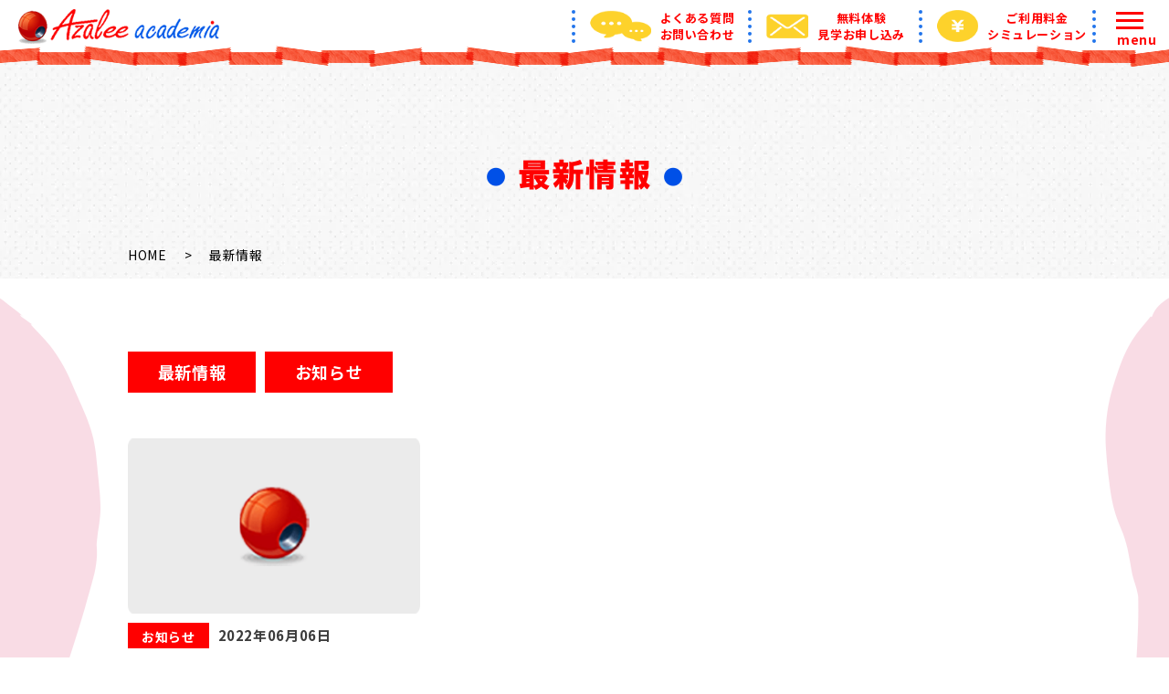

--- FILE ---
content_type: text/html; charset=UTF-8
request_url: https://academia.azalee.or.jp/info/
body_size: 12666
content:
<!DOCTYPE html>
<html lang="ja">
<head>

<!-- Global site tag (gtag.js) - Google Analytics -->
<script async src="https://www.googletagmanager.com/gtag/js?id=G-L0PX3HXZG7"></script>
<script>
  window.dataLayer = window.dataLayer || [];
  function gtag(){dataLayer.push(arguments);}
  gtag('js', new Date());

  gtag('config', 'G-L0PX3HXZG7');
	gtag('config', 'UA-6196162-14');
</script>
	
	
<meta charset="utf-8">
<title>  最新情報 | 学童保育のアゼリーアカデミア</title>
<meta name="viewport" content="width=device-width, user-scalable=no, initial-scale=1, maximum-scale=1" />
<link rel="preconnect" href="https://fonts.googleapis.com">
<link rel="preconnect" href="https://fonts.gstatic.com" crossorigin>
<link href="https://fonts.googleapis.com/css2?family=BIZ+UDGothic:wght@400;700&family=Noto+Sans+JP:wght@400;500;700;900&display=swap" rel="stylesheet">
<script data-cfasync="false" data-no-defer="1" data-no-minify="1" data-no-optimize="1">var ewww_webp_supported=!1;function check_webp_feature(A,e){var w;e=void 0!==e?e:function(){},ewww_webp_supported?e(ewww_webp_supported):((w=new Image).onload=function(){ewww_webp_supported=0<w.width&&0<w.height,e&&e(ewww_webp_supported)},w.onerror=function(){e&&e(!1)},w.src="data:image/webp;base64,"+{alpha:"UklGRkoAAABXRUJQVlA4WAoAAAAQAAAAAAAAAAAAQUxQSAwAAAARBxAR/Q9ERP8DAABWUDggGAAAABQBAJ0BKgEAAQAAAP4AAA3AAP7mtQAAAA=="}[A])}check_webp_feature("alpha");</script><script data-cfasync="false" data-no-defer="1" data-no-minify="1" data-no-optimize="1">var Arrive=function(c,w){"use strict";if(c.MutationObserver&&"undefined"!=typeof HTMLElement){var r,a=0,u=(r=HTMLElement.prototype.matches||HTMLElement.prototype.webkitMatchesSelector||HTMLElement.prototype.mozMatchesSelector||HTMLElement.prototype.msMatchesSelector,{matchesSelector:function(e,t){return e instanceof HTMLElement&&r.call(e,t)},addMethod:function(e,t,r){var a=e[t];e[t]=function(){return r.length==arguments.length?r.apply(this,arguments):"function"==typeof a?a.apply(this,arguments):void 0}},callCallbacks:function(e,t){t&&t.options.onceOnly&&1==t.firedElems.length&&(e=[e[0]]);for(var r,a=0;r=e[a];a++)r&&r.callback&&r.callback.call(r.elem,r.elem);t&&t.options.onceOnly&&1==t.firedElems.length&&t.me.unbindEventWithSelectorAndCallback.call(t.target,t.selector,t.callback)},checkChildNodesRecursively:function(e,t,r,a){for(var i,n=0;i=e[n];n++)r(i,t,a)&&a.push({callback:t.callback,elem:i}),0<i.childNodes.length&&u.checkChildNodesRecursively(i.childNodes,t,r,a)},mergeArrays:function(e,t){var r,a={};for(r in e)e.hasOwnProperty(r)&&(a[r]=e[r]);for(r in t)t.hasOwnProperty(r)&&(a[r]=t[r]);return a},toElementsArray:function(e){return e=void 0!==e&&("number"!=typeof e.length||e===c)?[e]:e}}),e=(l.prototype.addEvent=function(e,t,r,a){a={target:e,selector:t,options:r,callback:a,firedElems:[]};return this._beforeAdding&&this._beforeAdding(a),this._eventsBucket.push(a),a},l.prototype.removeEvent=function(e){for(var t,r=this._eventsBucket.length-1;t=this._eventsBucket[r];r--)e(t)&&(this._beforeRemoving&&this._beforeRemoving(t),(t=this._eventsBucket.splice(r,1))&&t.length&&(t[0].callback=null))},l.prototype.beforeAdding=function(e){this._beforeAdding=e},l.prototype.beforeRemoving=function(e){this._beforeRemoving=e},l),t=function(i,n){var o=new e,l=this,s={fireOnAttributesModification:!1};return o.beforeAdding(function(t){var e=t.target;e!==c.document&&e!==c||(e=document.getElementsByTagName("html")[0]);var r=new MutationObserver(function(e){n.call(this,e,t)}),a=i(t.options);r.observe(e,a),t.observer=r,t.me=l}),o.beforeRemoving(function(e){e.observer.disconnect()}),this.bindEvent=function(e,t,r){t=u.mergeArrays(s,t);for(var a=u.toElementsArray(this),i=0;i<a.length;i++)o.addEvent(a[i],e,t,r)},this.unbindEvent=function(){var r=u.toElementsArray(this);o.removeEvent(function(e){for(var t=0;t<r.length;t++)if(this===w||e.target===r[t])return!0;return!1})},this.unbindEventWithSelectorOrCallback=function(r){var a=u.toElementsArray(this),i=r,e="function"==typeof r?function(e){for(var t=0;t<a.length;t++)if((this===w||e.target===a[t])&&e.callback===i)return!0;return!1}:function(e){for(var t=0;t<a.length;t++)if((this===w||e.target===a[t])&&e.selector===r)return!0;return!1};o.removeEvent(e)},this.unbindEventWithSelectorAndCallback=function(r,a){var i=u.toElementsArray(this);o.removeEvent(function(e){for(var t=0;t<i.length;t++)if((this===w||e.target===i[t])&&e.selector===r&&e.callback===a)return!0;return!1})},this},i=new function(){var s={fireOnAttributesModification:!1,onceOnly:!1,existing:!1};function n(e,t,r){return!(!u.matchesSelector(e,t.selector)||(e._id===w&&(e._id=a++),-1!=t.firedElems.indexOf(e._id)))&&(t.firedElems.push(e._id),!0)}var c=(i=new t(function(e){var t={attributes:!1,childList:!0,subtree:!0};return e.fireOnAttributesModification&&(t.attributes=!0),t},function(e,i){e.forEach(function(e){var t=e.addedNodes,r=e.target,a=[];null!==t&&0<t.length?u.checkChildNodesRecursively(t,i,n,a):"attributes"===e.type&&n(r,i)&&a.push({callback:i.callback,elem:r}),u.callCallbacks(a,i)})})).bindEvent;return i.bindEvent=function(e,t,r){t=void 0===r?(r=t,s):u.mergeArrays(s,t);var a=u.toElementsArray(this);if(t.existing){for(var i=[],n=0;n<a.length;n++)for(var o=a[n].querySelectorAll(e),l=0;l<o.length;l++)i.push({callback:r,elem:o[l]});if(t.onceOnly&&i.length)return r.call(i[0].elem,i[0].elem);setTimeout(u.callCallbacks,1,i)}c.call(this,e,t,r)},i},o=new function(){var a={};function i(e,t){return u.matchesSelector(e,t.selector)}var n=(o=new t(function(){return{childList:!0,subtree:!0}},function(e,r){e.forEach(function(e){var t=e.removedNodes,e=[];null!==t&&0<t.length&&u.checkChildNodesRecursively(t,r,i,e),u.callCallbacks(e,r)})})).bindEvent;return o.bindEvent=function(e,t,r){t=void 0===r?(r=t,a):u.mergeArrays(a,t),n.call(this,e,t,r)},o};d(HTMLElement.prototype),d(NodeList.prototype),d(HTMLCollection.prototype),d(HTMLDocument.prototype),d(Window.prototype);var n={};return s(i,n,"unbindAllArrive"),s(o,n,"unbindAllLeave"),n}function l(){this._eventsBucket=[],this._beforeAdding=null,this._beforeRemoving=null}function s(e,t,r){u.addMethod(t,r,e.unbindEvent),u.addMethod(t,r,e.unbindEventWithSelectorOrCallback),u.addMethod(t,r,e.unbindEventWithSelectorAndCallback)}function d(e){e.arrive=i.bindEvent,s(i,e,"unbindArrive"),e.leave=o.bindEvent,s(o,e,"unbindLeave")}}(window,void 0),ewww_webp_supported=!1;function check_webp_feature(e,t){var r;ewww_webp_supported?t(ewww_webp_supported):((r=new Image).onload=function(){ewww_webp_supported=0<r.width&&0<r.height,t(ewww_webp_supported)},r.onerror=function(){t(!1)},r.src="data:image/webp;base64,"+{alpha:"UklGRkoAAABXRUJQVlA4WAoAAAAQAAAAAAAAAAAAQUxQSAwAAAARBxAR/Q9ERP8DAABWUDggGAAAABQBAJ0BKgEAAQAAAP4AAA3AAP7mtQAAAA==",animation:"UklGRlIAAABXRUJQVlA4WAoAAAASAAAAAAAAAAAAQU5JTQYAAAD/////AABBTk1GJgAAAAAAAAAAAAAAAAAAAGQAAABWUDhMDQAAAC8AAAAQBxAREYiI/gcA"}[e])}function ewwwLoadImages(e){if(e){for(var t=document.querySelectorAll(".batch-image img, .image-wrapper a, .ngg-pro-masonry-item a, .ngg-galleria-offscreen-seo-wrapper a"),r=0,a=t.length;r<a;r++)ewwwAttr(t[r],"data-src",t[r].getAttribute("data-webp")),ewwwAttr(t[r],"data-thumbnail",t[r].getAttribute("data-webp-thumbnail"));for(var i=document.querySelectorAll("div.woocommerce-product-gallery__image"),r=0,a=i.length;r<a;r++)ewwwAttr(i[r],"data-thumb",i[r].getAttribute("data-webp-thumb"))}for(var n=document.querySelectorAll("video"),r=0,a=n.length;r<a;r++)ewwwAttr(n[r],"poster",e?n[r].getAttribute("data-poster-webp"):n[r].getAttribute("data-poster-image"));for(var o,l=document.querySelectorAll("img.ewww_webp_lazy_load"),r=0,a=l.length;r<a;r++)e&&(ewwwAttr(l[r],"data-lazy-srcset",l[r].getAttribute("data-lazy-srcset-webp")),ewwwAttr(l[r],"data-srcset",l[r].getAttribute("data-srcset-webp")),ewwwAttr(l[r],"data-lazy-src",l[r].getAttribute("data-lazy-src-webp")),ewwwAttr(l[r],"data-src",l[r].getAttribute("data-src-webp")),ewwwAttr(l[r],"data-orig-file",l[r].getAttribute("data-webp-orig-file")),ewwwAttr(l[r],"data-medium-file",l[r].getAttribute("data-webp-medium-file")),ewwwAttr(l[r],"data-large-file",l[r].getAttribute("data-webp-large-file")),null!=(o=l[r].getAttribute("srcset"))&&!1!==o&&o.includes("R0lGOD")&&ewwwAttr(l[r],"src",l[r].getAttribute("data-lazy-src-webp"))),l[r].className=l[r].className.replace(/\bewww_webp_lazy_load\b/,"");for(var s=document.querySelectorAll(".ewww_webp"),r=0,a=s.length;r<a;r++)e?(ewwwAttr(s[r],"srcset",s[r].getAttribute("data-srcset-webp")),ewwwAttr(s[r],"src",s[r].getAttribute("data-src-webp")),ewwwAttr(s[r],"data-orig-file",s[r].getAttribute("data-webp-orig-file")),ewwwAttr(s[r],"data-medium-file",s[r].getAttribute("data-webp-medium-file")),ewwwAttr(s[r],"data-large-file",s[r].getAttribute("data-webp-large-file")),ewwwAttr(s[r],"data-large_image",s[r].getAttribute("data-webp-large_image")),ewwwAttr(s[r],"data-src",s[r].getAttribute("data-webp-src"))):(ewwwAttr(s[r],"srcset",s[r].getAttribute("data-srcset-img")),ewwwAttr(s[r],"src",s[r].getAttribute("data-src-img"))),s[r].className=s[r].className.replace(/\bewww_webp\b/,"ewww_webp_loaded");window.jQuery&&jQuery.fn.isotope&&jQuery.fn.imagesLoaded&&(jQuery(".fusion-posts-container-infinite").imagesLoaded(function(){jQuery(".fusion-posts-container-infinite").hasClass("isotope")&&jQuery(".fusion-posts-container-infinite").isotope()}),jQuery(".fusion-portfolio:not(.fusion-recent-works) .fusion-portfolio-wrapper").imagesLoaded(function(){jQuery(".fusion-portfolio:not(.fusion-recent-works) .fusion-portfolio-wrapper").isotope()}))}function ewwwWebPInit(e){ewwwLoadImages(e),ewwwNggLoadGalleries(e),document.arrive(".ewww_webp",function(){ewwwLoadImages(e)}),document.arrive(".ewww_webp_lazy_load",function(){ewwwLoadImages(e)}),document.arrive("videos",function(){ewwwLoadImages(e)}),"loading"==document.readyState?document.addEventListener("DOMContentLoaded",ewwwJSONParserInit):("undefined"!=typeof galleries&&ewwwNggParseGalleries(e),ewwwWooParseVariations(e))}function ewwwAttr(e,t,r){null!=r&&!1!==r&&e.setAttribute(t,r)}function ewwwJSONParserInit(){"undefined"!=typeof galleries&&check_webp_feature("alpha",ewwwNggParseGalleries),check_webp_feature("alpha",ewwwWooParseVariations)}function ewwwWooParseVariations(e){if(e)for(var t=document.querySelectorAll("form.variations_form"),r=0,a=t.length;r<a;r++){var i=t[r].getAttribute("data-product_variations"),n=!1;try{for(var o in i=JSON.parse(i))void 0!==i[o]&&void 0!==i[o].image&&(void 0!==i[o].image.src_webp&&(i[o].image.src=i[o].image.src_webp,n=!0),void 0!==i[o].image.srcset_webp&&(i[o].image.srcset=i[o].image.srcset_webp,n=!0),void 0!==i[o].image.full_src_webp&&(i[o].image.full_src=i[o].image.full_src_webp,n=!0),void 0!==i[o].image.gallery_thumbnail_src_webp&&(i[o].image.gallery_thumbnail_src=i[o].image.gallery_thumbnail_src_webp,n=!0),void 0!==i[o].image.thumb_src_webp&&(i[o].image.thumb_src=i[o].image.thumb_src_webp,n=!0));n&&ewwwAttr(t[r],"data-product_variations",JSON.stringify(i))}catch(e){}}}function ewwwNggParseGalleries(e){if(e)for(var t in galleries){var r=galleries[t];galleries[t].images_list=ewwwNggParseImageList(r.images_list)}}function ewwwNggLoadGalleries(e){e&&document.addEventListener("ngg.galleria.themeadded",function(e,t){window.ngg_galleria._create_backup=window.ngg_galleria.create,window.ngg_galleria.create=function(e,t){var r=$(e).data("id");return galleries["gallery_"+r].images_list=ewwwNggParseImageList(galleries["gallery_"+r].images_list),window.ngg_galleria._create_backup(e,t)}})}function ewwwNggParseImageList(e){for(var t in e){var r=e[t];if(void 0!==r["image-webp"]&&(e[t].image=r["image-webp"],delete e[t]["image-webp"]),void 0!==r["thumb-webp"]&&(e[t].thumb=r["thumb-webp"],delete e[t]["thumb-webp"]),void 0!==r.full_image_webp&&(e[t].full_image=r.full_image_webp,delete e[t].full_image_webp),void 0!==r.srcsets)for(var a in r.srcsets)nggSrcset=r.srcsets[a],void 0!==r.srcsets[a+"-webp"]&&(e[t].srcsets[a]=r.srcsets[a+"-webp"],delete e[t].srcsets[a+"-webp"]);if(void 0!==r.full_srcsets)for(var i in r.full_srcsets)nggFSrcset=r.full_srcsets[i],void 0!==r.full_srcsets[i+"-webp"]&&(e[t].full_srcsets[i]=r.full_srcsets[i+"-webp"],delete e[t].full_srcsets[i+"-webp"])}return e}check_webp_feature("alpha",ewwwWebPInit);</script><title>最新情報 &#8211; 学童保育のアゼリーアカデミア</title>
<meta name='robots' content='max-image-preview:large, max-snippet:-1, max-video-preview:-1' />
<link rel="canonical" href="https://academia.azalee.or.jp/info/">
<meta property="og:title" content="最新情報 &#8211; 学童保育のアゼリーアカデミア">
<meta property="og:type" content="website">
<meta property="og:url" content="https://academia.azalee.or.jp/info/">
<meta property="og:locale" content="ja">
<meta property="og:site_name" content="学童保育のアゼリーアカデミア">
<meta name="twitter:card" content="summary_large_image">
<link rel='dns-prefetch' href='//cdnjs.cloudflare.com' />
<link rel='dns-prefetch' href='//www.googletagmanager.com' />
<link rel='dns-prefetch' href='//maxcdn.bootstrapcdn.com' />
<link rel='dns-prefetch' href='//use.fontawesome.com' />
<style id='wp-img-auto-sizes-contain-inline-css' type='text/css'>
img:is([sizes=auto i],[sizes^="auto," i]){contain-intrinsic-size:3000px 1500px}
/*# sourceURL=wp-img-auto-sizes-contain-inline-css */
</style>
<link rel='stylesheet' id='sbi_styles-css' href='https://academia.azalee.or.jp/wp-content/plugins/instagram-feed/css/sbi-styles.min.css?ver=6.9.1' type='text/css' media='all' />
<style id='wp-emoji-styles-inline-css' type='text/css'>

	img.wp-smiley, img.emoji {
		display: inline !important;
		border: none !important;
		box-shadow: none !important;
		height: 1em !important;
		width: 1em !important;
		margin: 0 0.07em !important;
		vertical-align: -0.1em !important;
		background: none !important;
		padding: 0 !important;
	}
/*# sourceURL=wp-emoji-styles-inline-css */
</style>
<style id='wp-block-library-inline-css' type='text/css'>
:root{--wp-block-synced-color:#7a00df;--wp-block-synced-color--rgb:122,0,223;--wp-bound-block-color:var(--wp-block-synced-color);--wp-editor-canvas-background:#ddd;--wp-admin-theme-color:#007cba;--wp-admin-theme-color--rgb:0,124,186;--wp-admin-theme-color-darker-10:#006ba1;--wp-admin-theme-color-darker-10--rgb:0,107,160.5;--wp-admin-theme-color-darker-20:#005a87;--wp-admin-theme-color-darker-20--rgb:0,90,135;--wp-admin-border-width-focus:2px}@media (min-resolution:192dpi){:root{--wp-admin-border-width-focus:1.5px}}.wp-element-button{cursor:pointer}:root .has-very-light-gray-background-color{background-color:#eee}:root .has-very-dark-gray-background-color{background-color:#313131}:root .has-very-light-gray-color{color:#eee}:root .has-very-dark-gray-color{color:#313131}:root .has-vivid-green-cyan-to-vivid-cyan-blue-gradient-background{background:linear-gradient(135deg,#00d084,#0693e3)}:root .has-purple-crush-gradient-background{background:linear-gradient(135deg,#34e2e4,#4721fb 50%,#ab1dfe)}:root .has-hazy-dawn-gradient-background{background:linear-gradient(135deg,#faaca8,#dad0ec)}:root .has-subdued-olive-gradient-background{background:linear-gradient(135deg,#fafae1,#67a671)}:root .has-atomic-cream-gradient-background{background:linear-gradient(135deg,#fdd79a,#004a59)}:root .has-nightshade-gradient-background{background:linear-gradient(135deg,#330968,#31cdcf)}:root .has-midnight-gradient-background{background:linear-gradient(135deg,#020381,#2874fc)}:root{--wp--preset--font-size--normal:16px;--wp--preset--font-size--huge:42px}.has-regular-font-size{font-size:1em}.has-larger-font-size{font-size:2.625em}.has-normal-font-size{font-size:var(--wp--preset--font-size--normal)}.has-huge-font-size{font-size:var(--wp--preset--font-size--huge)}.has-text-align-center{text-align:center}.has-text-align-left{text-align:left}.has-text-align-right{text-align:right}.has-fit-text{white-space:nowrap!important}#end-resizable-editor-section{display:none}.aligncenter{clear:both}.items-justified-left{justify-content:flex-start}.items-justified-center{justify-content:center}.items-justified-right{justify-content:flex-end}.items-justified-space-between{justify-content:space-between}.screen-reader-text{border:0;clip-path:inset(50%);height:1px;margin:-1px;overflow:hidden;padding:0;position:absolute;width:1px;word-wrap:normal!important}.screen-reader-text:focus{background-color:#ddd;clip-path:none;color:#444;display:block;font-size:1em;height:auto;left:5px;line-height:normal;padding:15px 23px 14px;text-decoration:none;top:5px;width:auto;z-index:100000}html :where(.has-border-color){border-style:solid}html :where([style*=border-top-color]){border-top-style:solid}html :where([style*=border-right-color]){border-right-style:solid}html :where([style*=border-bottom-color]){border-bottom-style:solid}html :where([style*=border-left-color]){border-left-style:solid}html :where([style*=border-width]){border-style:solid}html :where([style*=border-top-width]){border-top-style:solid}html :where([style*=border-right-width]){border-right-style:solid}html :where([style*=border-bottom-width]){border-bottom-style:solid}html :where([style*=border-left-width]){border-left-style:solid}html :where(img[class*=wp-image-]){height:auto;max-width:100%}:where(figure){margin:0 0 1em}html :where(.is-position-sticky){--wp-admin--admin-bar--position-offset:var(--wp-admin--admin-bar--height,0px)}@media screen and (max-width:600px){html :where(.is-position-sticky){--wp-admin--admin-bar--position-offset:0px}}

/*# sourceURL=wp-block-library-inline-css */
</style><style id='global-styles-inline-css' type='text/css'>
:root{--wp--preset--aspect-ratio--square: 1;--wp--preset--aspect-ratio--4-3: 4/3;--wp--preset--aspect-ratio--3-4: 3/4;--wp--preset--aspect-ratio--3-2: 3/2;--wp--preset--aspect-ratio--2-3: 2/3;--wp--preset--aspect-ratio--16-9: 16/9;--wp--preset--aspect-ratio--9-16: 9/16;--wp--preset--color--black: #000000;--wp--preset--color--cyan-bluish-gray: #abb8c3;--wp--preset--color--white: #ffffff;--wp--preset--color--pale-pink: #f78da7;--wp--preset--color--vivid-red: #cf2e2e;--wp--preset--color--luminous-vivid-orange: #ff6900;--wp--preset--color--luminous-vivid-amber: #fcb900;--wp--preset--color--light-green-cyan: #7bdcb5;--wp--preset--color--vivid-green-cyan: #00d084;--wp--preset--color--pale-cyan-blue: #8ed1fc;--wp--preset--color--vivid-cyan-blue: #0693e3;--wp--preset--color--vivid-purple: #9b51e0;--wp--preset--gradient--vivid-cyan-blue-to-vivid-purple: linear-gradient(135deg,rgb(6,147,227) 0%,rgb(155,81,224) 100%);--wp--preset--gradient--light-green-cyan-to-vivid-green-cyan: linear-gradient(135deg,rgb(122,220,180) 0%,rgb(0,208,130) 100%);--wp--preset--gradient--luminous-vivid-amber-to-luminous-vivid-orange: linear-gradient(135deg,rgb(252,185,0) 0%,rgb(255,105,0) 100%);--wp--preset--gradient--luminous-vivid-orange-to-vivid-red: linear-gradient(135deg,rgb(255,105,0) 0%,rgb(207,46,46) 100%);--wp--preset--gradient--very-light-gray-to-cyan-bluish-gray: linear-gradient(135deg,rgb(238,238,238) 0%,rgb(169,184,195) 100%);--wp--preset--gradient--cool-to-warm-spectrum: linear-gradient(135deg,rgb(74,234,220) 0%,rgb(151,120,209) 20%,rgb(207,42,186) 40%,rgb(238,44,130) 60%,rgb(251,105,98) 80%,rgb(254,248,76) 100%);--wp--preset--gradient--blush-light-purple: linear-gradient(135deg,rgb(255,206,236) 0%,rgb(152,150,240) 100%);--wp--preset--gradient--blush-bordeaux: linear-gradient(135deg,rgb(254,205,165) 0%,rgb(254,45,45) 50%,rgb(107,0,62) 100%);--wp--preset--gradient--luminous-dusk: linear-gradient(135deg,rgb(255,203,112) 0%,rgb(199,81,192) 50%,rgb(65,88,208) 100%);--wp--preset--gradient--pale-ocean: linear-gradient(135deg,rgb(255,245,203) 0%,rgb(182,227,212) 50%,rgb(51,167,181) 100%);--wp--preset--gradient--electric-grass: linear-gradient(135deg,rgb(202,248,128) 0%,rgb(113,206,126) 100%);--wp--preset--gradient--midnight: linear-gradient(135deg,rgb(2,3,129) 0%,rgb(40,116,252) 100%);--wp--preset--font-size--small: 13px;--wp--preset--font-size--medium: 20px;--wp--preset--font-size--large: 36px;--wp--preset--font-size--x-large: 42px;--wp--preset--spacing--20: 0.44rem;--wp--preset--spacing--30: 0.67rem;--wp--preset--spacing--40: 1rem;--wp--preset--spacing--50: 1.5rem;--wp--preset--spacing--60: 2.25rem;--wp--preset--spacing--70: 3.38rem;--wp--preset--spacing--80: 5.06rem;--wp--preset--shadow--natural: 6px 6px 9px rgba(0, 0, 0, 0.2);--wp--preset--shadow--deep: 12px 12px 50px rgba(0, 0, 0, 0.4);--wp--preset--shadow--sharp: 6px 6px 0px rgba(0, 0, 0, 0.2);--wp--preset--shadow--outlined: 6px 6px 0px -3px rgb(255, 255, 255), 6px 6px rgb(0, 0, 0);--wp--preset--shadow--crisp: 6px 6px 0px rgb(0, 0, 0);}:where(.is-layout-flex){gap: 0.5em;}:where(.is-layout-grid){gap: 0.5em;}body .is-layout-flex{display: flex;}.is-layout-flex{flex-wrap: wrap;align-items: center;}.is-layout-flex > :is(*, div){margin: 0;}body .is-layout-grid{display: grid;}.is-layout-grid > :is(*, div){margin: 0;}:where(.wp-block-columns.is-layout-flex){gap: 2em;}:where(.wp-block-columns.is-layout-grid){gap: 2em;}:where(.wp-block-post-template.is-layout-flex){gap: 1.25em;}:where(.wp-block-post-template.is-layout-grid){gap: 1.25em;}.has-black-color{color: var(--wp--preset--color--black) !important;}.has-cyan-bluish-gray-color{color: var(--wp--preset--color--cyan-bluish-gray) !important;}.has-white-color{color: var(--wp--preset--color--white) !important;}.has-pale-pink-color{color: var(--wp--preset--color--pale-pink) !important;}.has-vivid-red-color{color: var(--wp--preset--color--vivid-red) !important;}.has-luminous-vivid-orange-color{color: var(--wp--preset--color--luminous-vivid-orange) !important;}.has-luminous-vivid-amber-color{color: var(--wp--preset--color--luminous-vivid-amber) !important;}.has-light-green-cyan-color{color: var(--wp--preset--color--light-green-cyan) !important;}.has-vivid-green-cyan-color{color: var(--wp--preset--color--vivid-green-cyan) !important;}.has-pale-cyan-blue-color{color: var(--wp--preset--color--pale-cyan-blue) !important;}.has-vivid-cyan-blue-color{color: var(--wp--preset--color--vivid-cyan-blue) !important;}.has-vivid-purple-color{color: var(--wp--preset--color--vivid-purple) !important;}.has-black-background-color{background-color: var(--wp--preset--color--black) !important;}.has-cyan-bluish-gray-background-color{background-color: var(--wp--preset--color--cyan-bluish-gray) !important;}.has-white-background-color{background-color: var(--wp--preset--color--white) !important;}.has-pale-pink-background-color{background-color: var(--wp--preset--color--pale-pink) !important;}.has-vivid-red-background-color{background-color: var(--wp--preset--color--vivid-red) !important;}.has-luminous-vivid-orange-background-color{background-color: var(--wp--preset--color--luminous-vivid-orange) !important;}.has-luminous-vivid-amber-background-color{background-color: var(--wp--preset--color--luminous-vivid-amber) !important;}.has-light-green-cyan-background-color{background-color: var(--wp--preset--color--light-green-cyan) !important;}.has-vivid-green-cyan-background-color{background-color: var(--wp--preset--color--vivid-green-cyan) !important;}.has-pale-cyan-blue-background-color{background-color: var(--wp--preset--color--pale-cyan-blue) !important;}.has-vivid-cyan-blue-background-color{background-color: var(--wp--preset--color--vivid-cyan-blue) !important;}.has-vivid-purple-background-color{background-color: var(--wp--preset--color--vivid-purple) !important;}.has-black-border-color{border-color: var(--wp--preset--color--black) !important;}.has-cyan-bluish-gray-border-color{border-color: var(--wp--preset--color--cyan-bluish-gray) !important;}.has-white-border-color{border-color: var(--wp--preset--color--white) !important;}.has-pale-pink-border-color{border-color: var(--wp--preset--color--pale-pink) !important;}.has-vivid-red-border-color{border-color: var(--wp--preset--color--vivid-red) !important;}.has-luminous-vivid-orange-border-color{border-color: var(--wp--preset--color--luminous-vivid-orange) !important;}.has-luminous-vivid-amber-border-color{border-color: var(--wp--preset--color--luminous-vivid-amber) !important;}.has-light-green-cyan-border-color{border-color: var(--wp--preset--color--light-green-cyan) !important;}.has-vivid-green-cyan-border-color{border-color: var(--wp--preset--color--vivid-green-cyan) !important;}.has-pale-cyan-blue-border-color{border-color: var(--wp--preset--color--pale-cyan-blue) !important;}.has-vivid-cyan-blue-border-color{border-color: var(--wp--preset--color--vivid-cyan-blue) !important;}.has-vivid-purple-border-color{border-color: var(--wp--preset--color--vivid-purple) !important;}.has-vivid-cyan-blue-to-vivid-purple-gradient-background{background: var(--wp--preset--gradient--vivid-cyan-blue-to-vivid-purple) !important;}.has-light-green-cyan-to-vivid-green-cyan-gradient-background{background: var(--wp--preset--gradient--light-green-cyan-to-vivid-green-cyan) !important;}.has-luminous-vivid-amber-to-luminous-vivid-orange-gradient-background{background: var(--wp--preset--gradient--luminous-vivid-amber-to-luminous-vivid-orange) !important;}.has-luminous-vivid-orange-to-vivid-red-gradient-background{background: var(--wp--preset--gradient--luminous-vivid-orange-to-vivid-red) !important;}.has-very-light-gray-to-cyan-bluish-gray-gradient-background{background: var(--wp--preset--gradient--very-light-gray-to-cyan-bluish-gray) !important;}.has-cool-to-warm-spectrum-gradient-background{background: var(--wp--preset--gradient--cool-to-warm-spectrum) !important;}.has-blush-light-purple-gradient-background{background: var(--wp--preset--gradient--blush-light-purple) !important;}.has-blush-bordeaux-gradient-background{background: var(--wp--preset--gradient--blush-bordeaux) !important;}.has-luminous-dusk-gradient-background{background: var(--wp--preset--gradient--luminous-dusk) !important;}.has-pale-ocean-gradient-background{background: var(--wp--preset--gradient--pale-ocean) !important;}.has-electric-grass-gradient-background{background: var(--wp--preset--gradient--electric-grass) !important;}.has-midnight-gradient-background{background: var(--wp--preset--gradient--midnight) !important;}.has-small-font-size{font-size: var(--wp--preset--font-size--small) !important;}.has-medium-font-size{font-size: var(--wp--preset--font-size--medium) !important;}.has-large-font-size{font-size: var(--wp--preset--font-size--large) !important;}.has-x-large-font-size{font-size: var(--wp--preset--font-size--x-large) !important;}
/*# sourceURL=global-styles-inline-css */
</style>

<style id='classic-theme-styles-inline-css' type='text/css'>
/*! This file is auto-generated */
.wp-block-button__link{color:#fff;background-color:#32373c;border-radius:9999px;box-shadow:none;text-decoration:none;padding:calc(.667em + 2px) calc(1.333em + 2px);font-size:1.125em}.wp-block-file__button{background:#32373c;color:#fff;text-decoration:none}
/*# sourceURL=/wp-includes/css/classic-themes.min.css */
</style>
<link rel='stylesheet' id='cff-css' href='https://academia.azalee.or.jp/wp-content/plugins/custom-facebook-feed/assets/css/cff-style.min.css?ver=4.3.2' type='text/css' media='all' />
<link rel='stylesheet' id='sb-font-awesome-css' href='https://maxcdn.bootstrapcdn.com/font-awesome/4.7.0/css/font-awesome.min.css?ver=6.9' type='text/css' media='all' />
<link rel='stylesheet' id='base_style-css' href='https://academia.azalee.or.jp/wp-content/themes/azalee-academia/style.css?ver=1768992558' type='text/css' media='all' />
<link rel='stylesheet' id='design_style-css' href='https://academia.azalee.or.jp/wp-content/themes/azalee-academia/css/design.css?ver=1768992558' type='text/css' media='all' />
<link rel='stylesheet' id='slick-style-css' href='https://academia.azalee.or.jp/wp-content/themes/azalee-academia/css/slick.css?ver=1768992558' type='text/css' media='all' />
<link rel='stylesheet' id='slicktheme-style-css' href='https://academia.azalee.or.jp/wp-content/themes/azalee-academia/css/slick-theme.css?ver=1768992558' type='text/css' media='all' />
<link rel='stylesheet' id='my-drawer-style-css' href='https://cdnjs.cloudflare.com/ajax/libs/drawer/3.2.1/css/drawer.min.css?ver=3.2.1' type='text/css' media='all' />
<link rel='stylesheet' id='font-awesome-css' href='https://use.fontawesome.com/releases/v6.0.0/css/all.css?ver=6.0.0' type='text/css' media='all' />
<script type="text/javascript" src="//cdnjs.cloudflare.com/ajax/libs/jquery/1.11.3/jquery.min.js?ver=1.11.3" id="jquery-js"></script>

<!-- Site Kit によって追加された Google タグ（gtag.js）スニペット -->
<!-- Google アナリティクス スニペット (Site Kit が追加) -->
<script type="text/javascript" src="https://www.googletagmanager.com/gtag/js?id=G-L0PX3HXZG7" id="google_gtagjs-js" async></script>
<script type="text/javascript" id="google_gtagjs-js-after">
/* <![CDATA[ */
window.dataLayer = window.dataLayer || [];function gtag(){dataLayer.push(arguments);}
gtag("set","linker",{"domains":["academia.azalee.or.jp"]});
gtag("js", new Date());
gtag("set", "developer_id.dZTNiMT", true);
gtag("config", "G-L0PX3HXZG7");
//# sourceURL=google_gtagjs-js-after
/* ]]> */
</script>
<link rel="https://api.w.org/" href="https://academia.azalee.or.jp/wp-json/" /><link rel="EditURI" type="application/rsd+xml" title="RSD" href="https://academia.azalee.or.jp/xmlrpc.php?rsd" />
<meta name="generator" content="Site Kit by Google 1.162.1" /><noscript><style>.lazyload[data-src]{display:none !important;}</style></noscript><style>.lazyload{background-image:none !important;}.lazyload:before{background-image:none !important;}</style><link rel="icon" href="https://academia.azalee.or.jp/wp-content/uploads/2022/08/cropped-logo-32x32.png" sizes="32x32" />
<link rel="icon" href="https://academia.azalee.or.jp/wp-content/uploads/2022/08/cropped-logo-192x192.png" sizes="192x192" />
<link rel="apple-touch-icon" href="https://academia.azalee.or.jp/wp-content/uploads/2022/08/cropped-logo-180x180.png" />
<meta name="msapplication-TileImage" content="https://academia.azalee.or.jp/wp-content/uploads/2022/08/cropped-logo-270x270.png" />
</head>
<body data-rsssl=1 class="blog wp-theme-azalee-academia original drawer drawer--top">
<script data-cfasync="false" data-no-defer="1" data-no-minify="1" data-no-optimize="1">if(typeof ewww_webp_supported==="undefined"){var ewww_webp_supported=!1}if(ewww_webp_supported){document.body.classList.add("webp-support")}</script>
<script>(function(d, s, id) {
  var js, fjs = d.getElementsByTagName(s)[0];
  if (d.getElementById(id)) return;
  js = d.createElement(s); js.id = id;
  js.src = "//connect.facebook.net/ja_JP/all.js#xfbml=1";
  fjs.parentNode.insertBefore(js, fjs);
}(document, 'script', 'facebook-jssdk'));</script>
<script src="https://ajax.googleapis.com/ajax/libs/jquery/1/jquery.min.js"></script>
<script src="https://malsup.github.io/jquery.cycle2.js"></script>
<div id="Wrapper">
	<header class="global-header">
		<div class="global-nav">
			<div class="nav-inner flex flex_between">
				<div class="header_logo">
					<a href='https://academia.azalee.or.jp/' rel='home'>
						<img src="[data-uri]" alt="学童保育のアゼリーアカデミア" title="" width="296" height="51" data-src="https://academia.azalee.or.jp/wp-content/themes/azalee-academia/image/logo.png" decoding="async" class="lazyload ewww_webp_lazy_load" data-eio-rwidth="296" data-eio-rheight="51" data-src-webp="https://academia.azalee.or.jp/wp-content/themes/azalee-academia/image/logo.png.webp" /><noscript><img src="https://academia.azalee.or.jp/wp-content/themes/azalee-academia/image/logo.png" alt="学童保育のアゼリーアカデミア" title="" width="296" height="51" data-eio="l" /></noscript>
					</a>
				</div>
				<ul class="sub-nav flex">
					<li><a href="https://academia.azalee.or.jp/contact/"><img src="[data-uri]" alt="よくある質問・お問い合わせ" title="" data-src="https://academia.azalee.or.jp/wp-content/themes/azalee-academia/image/balloon_icon.png" decoding="async" class="lazyload ewww_webp_lazy_load" width="67" height="45" data-eio-rwidth="67" data-eio-rheight="45" data-src-webp="https://academia.azalee.or.jp/wp-content/themes/azalee-academia/image/balloon_icon.png.webp" /><noscript><img src="https://academia.azalee.or.jp/wp-content/themes/azalee-academia/image/balloon_icon.png" alt="よくある質問・お問い合わせ" title="" data-eio="l" /></noscript><span>よくある質問<br />お問い合わせ</span></a></li>
					<li><a href="https://academia.azalee.or.jp/application/"><img src="[data-uri]" alt="無料体験・見学お申し込み" title="" data-src="https://academia.azalee.or.jp/wp-content/themes/azalee-academia/image/mail_icon.png" decoding="async" class="lazyload ewww_webp_lazy_load" width="46" height="45" data-eio-rwidth="46" data-eio-rheight="45" data-src-webp="https://academia.azalee.or.jp/wp-content/themes/azalee-academia/image/mail_icon.png.webp" /><noscript><img src="https://academia.azalee.or.jp/wp-content/themes/azalee-academia/image/mail_icon.png" alt="無料体験・見学お申し込み" title="" data-eio="l" /></noscript><span>無料体験<br />見学お申し込み</span></a></li>
					<li><a href="https://academia.azalee.or.jp/simulation/"><img src="[data-uri]" alt="ご利用料金シミュレーション" title="" data-src="https://academia.azalee.or.jp/wp-content/themes/azalee-academia/image/yen_icon.png" decoding="async" class="lazyload ewww_webp_lazy_load" width="45" height="45" data-eio-rwidth="45" data-eio-rheight="45" data-src-webp="https://academia.azalee.or.jp/wp-content/themes/azalee-academia/image/yen_icon.png.webp" /><noscript><img src="https://academia.azalee.or.jp/wp-content/themes/azalee-academia/image/yen_icon.png" alt="ご利用料金シミュレーション" title="" data-eio="l" /></noscript><span>ご利用料金<br />シミュレーション</span></a></li>
				</ul>
				<div class="nav-toggle drawer-toggle drawer-hamburger"><span class="drawer-hamburger-icon"></span></div>
				<nav class="drawer-nav">
					<div class="menu-global-nav-container"><ul class="header-nav"><li id="menu-item-210" class="menu-item menu-item-type-post_type menu-item-object-page menu-item-home menu-item-210"><a href="https://academia.azalee.or.jp/">トップページ</a></li>
<li id="menu-item-231" class="menu-item menu-item-type-post_type menu-item-object-page menu-item-231"><a href="https://academia.azalee.or.jp/training/">アゼリーアカデミアの教育</a></li>
<li id="menu-item-213" class="menu-item menu-item-type-post_type menu-item-object-page menu-item-213"><a href="https://academia.azalee.or.jp/program/">体験型学習プログラム</a></li>
<li id="menu-item-214" class="menu-item menu-item-type-post_type menu-item-object-page menu-item-214"><a href="https://academia.azalee.or.jp/facility/">各施設の紹介</a></li>
<li id="menu-item-233" class="menu-item menu-item-type-post_type menu-item-object-page menu-item-233"><a href="https://academia.azalee.or.jp/parents/">保護者の皆さまの安心のために</a></li>
<li id="menu-item-232" class="menu-item menu-item-type-post_type menu-item-object-page menu-item-232"><a href="https://academia.azalee.or.jp/contact/">よくある質問・お問い合わせ</a></li>
<li id="menu-item-234" class="menu-item menu-item-type-post_type menu-item-object-page menu-item-234"><a href="https://academia.azalee.or.jp/application/">無料体験・見学お申し込み</a></li>
<li id="menu-item-212" class="menu-item menu-item-type-post_type menu-item-object-page menu-item-212"><a href="https://academia.azalee.or.jp/simulation/">ご利用料金シミュレーション</a></li>
<li id="menu-item-211" class="menu-item menu-item-type-post_type menu-item-object-page current-menu-item page_item page-item-6 current_page_item current_page_parent menu-item-211"><a href="https://academia.azalee.or.jp/info/" aria-current="page">最新情報</a></li>
</ul></div>				</nav>
			</div>
		</div>
			</header>
	<div id="Content">
	<section class="pageWrap newsWrap">
		<header class="page-header">
			<div class="header-view">
				<h1>最新情報</h1>
			</div>
			<div class="breadcrumb">
				<div class="inner">
					<ul class="breadcrumb-list"><li><a href="https://academia.azalee.or.jp">HOME</a><span>></span></li><li>最新情報</li></ul>				</div>
			</div>
		</header>
		<section class="page-guide news-guide page-bg">
			<div class="news-grid inner">
				<ul class="category-list">
					<li><a href="https://academia.azalee.or.jp/info/">最新情報</a></li>
					<li><a href="https://academia.azalee.or.jp/category/news/">お知らせ</a></li>				</ul>
				<div class="news-list flex_wrap">
									<div class="news-items">
						<div class="imgArea">
							<a href="https://academia.azalee.or.jp/725/">
																<img src="[data-uri]" alt="新着情報" title="" data-src="https://academia.azalee.or.jp/wp-content/themes/azalee-academia/image/no-image.png" decoding="async" class="lazyload ewww_webp_lazy_load" width="295" height="181" data-eio-rwidth="295" data-eio-rheight="181" data-src-webp="https://academia.azalee.or.jp/wp-content/themes/azalee-academia/image/no-image.png.webp"><noscript><img src="https://academia.azalee.or.jp/wp-content/themes/azalee-academia/image/no-image.png" alt="新着情報" title="" data-eio="l"></noscript>
															</a>
						</div>
						<div class="contentArea">
							<div class="dateArea flex">
								<ul class="the_terms">
									<li><a href="https://academia.azalee.or.jp/category/news/">お知らせ</a></li>								</ul>
								<time class="entry-date" datetime="2022-06-06">2022年06月06日</time>
							</div>
							<h3 class="ttl">
								<a href="https://academia.azalee.or.jp/725/">
									ホームページリニュー…								</a>
							</h3>
							<div class="comment">
								<a href="https://academia.azalee.or.jp/725/">日頃より、アゼリーグループをご利用いただき誠にありがとうございます。
...</a>
							</div>
						</div>
					</div>
									</div>
											</div>
		</section>
	</section>
	</div><!--/Content-->
	<footer class="footer">
		<div class="footer-wrap inner">
			<nav class="footer-nav"><ul><li id="menu-item-230" class="menu-item menu-item-type-post_type menu-item-object-page menu-item-230"><a href="https://academia.azalee.or.jp/training/">アゼリーアカデミアの教育</a></li>
<li id="menu-item-206" class="menu-item menu-item-type-post_type menu-item-object-page menu-item-206"><a href="https://academia.azalee.or.jp/program/">体験型学習プログラム</a></li>
<li id="menu-item-207" class="menu-item menu-item-type-post_type menu-item-object-page menu-item-207"><a href="https://academia.azalee.or.jp/facility/">各施設の紹介</a></li>
<li id="menu-item-229" class="menu-item menu-item-type-post_type menu-item-object-page menu-item-229"><a href="https://academia.azalee.or.jp/parents/">保護者の皆さまの安心のために</a></li>
<li id="menu-item-227" class="menu-item menu-item-type-post_type menu-item-object-page menu-item-227"><a href="https://academia.azalee.or.jp/contact/">よくある質問・お問い合わせ</a></li>
<li id="menu-item-228" class="menu-item menu-item-type-post_type menu-item-object-page menu-item-228"><a href="https://academia.azalee.or.jp/application/">無料体験・見学お申し込み</a></li>
<li id="menu-item-209" class="menu-item menu-item-type-post_type menu-item-object-page menu-item-209"><a href="https://academia.azalee.or.jp/simulation/">ご利用料金シミュレーション</a></li>
<li id="menu-item-208" class="menu-item menu-item-type-post_type menu-item-object-page current-menu-item page_item page-item-6 current_page_item current_page_parent menu-item-208"><a href="https://academia.azalee.or.jp/info/" aria-current="page">最新情報</a></li>
</ul></nav>		</div>
		<p class="copy">&copy;Copyright&nbsp;<a href='https://academia.azalee.or.jp/' rel='home'>2022　Azalee Academia</a></p>
	</footer>
</div><!--/Wrapper-->
<script type="speculationrules">
{"prefetch":[{"source":"document","where":{"and":[{"href_matches":"/*"},{"not":{"href_matches":["/wp-*.php","/wp-admin/*","/wp-content/uploads/*","/wp-content/*","/wp-content/plugins/*","/wp-content/themes/azalee-academia/*","/*\\?(.+)"]}},{"not":{"selector_matches":"a[rel~=\"nofollow\"]"}},{"not":{"selector_matches":".no-prefetch, .no-prefetch a"}}]},"eagerness":"conservative"}]}
</script>
<!-- Custom Facebook Feed JS -->
<script type="text/javascript">var cffajaxurl = "https://academia.azalee.or.jp/wp-admin/admin-ajax.php";
var cfflinkhashtags = "true";
</script>
<script type="application/ld+json" id="slim-seo-schema">{"@context":"https://schema.org","@graph":[{"@type":"WebSite","@id":"https://academia.azalee.or.jp/#website","url":"https://academia.azalee.or.jp/","name":"学童保育のアゼリーアカデミア","description":"Just another WordPress site","inLanguage":"ja","potentialAction":{"@id":"https://academia.azalee.or.jp/#searchaction"},"publisher":{"@id":"https://academia.azalee.or.jp/#organization"}},{"@type":"SearchAction","@id":"https://academia.azalee.or.jp/#searchaction","target":"https://academia.azalee.or.jp/?s={search_term_string}","query-input":"required name=search_term_string"},{"@type":"BreadcrumbList","name":"パンくずリスト","@id":"https://academia.azalee.or.jp/info/#breadcrumblist","itemListElement":[{"@type":"ListItem","position":1,"name":"ホーム","item":"https://academia.azalee.or.jp/"},{"@type":"ListItem","position":2,"name":"最新情報"}]},{"@type":"WebPage","@id":"https://academia.azalee.or.jp/info/#webpage","url":"https://academia.azalee.or.jp/info/","inLanguage":"ja","name":"最新情報 &#8211; 学童保育のアゼリーアカデミア","isPartOf":{"@id":"https://academia.azalee.or.jp/#website"},"breadcrumb":{"@id":"https://academia.azalee.or.jp/info/#breadcrumblist"}},{"@type":"Organization","@id":"https://academia.azalee.or.jp/#organization","url":"https://academia.azalee.or.jp/","name":"学童保育のアゼリーアカデミア"}]}</script><!-- Instagram Feed JS -->
<script type="text/javascript">
var sbiajaxurl = "https://academia.azalee.or.jp/wp-admin/admin-ajax.php";
</script>
<script type="text/javascript" id="eio-lazy-load-js-before">
/* <![CDATA[ */
var eio_lazy_vars = {"exactdn_domain":"","skip_autoscale":0,"threshold":0,"use_dpr":1};
//# sourceURL=eio-lazy-load-js-before
/* ]]> */
</script>
<script type="text/javascript" src="https://academia.azalee.or.jp/wp-content/plugins/ewww-image-optimizer/includes/lazysizes.min.js?ver=821" id="eio-lazy-load-js" async="async" data-wp-strategy="async"></script>
<script type="text/javascript" src="https://academia.azalee.or.jp/wp-content/plugins/custom-facebook-feed/assets/js/cff-scripts.min.js?ver=4.3.2" id="cffscripts-js"></script>
<script type="text/javascript" src="https://academia.azalee.or.jp/wp-content/themes/azalee-academia/js/slick.min.js?ver=6.9" id="slick-script-js"></script>
<script type="text/javascript" src="https://cdnjs.cloudflare.com/ajax/libs/iScroll/5.1.3/iscroll.min.js?ver=5.1.3" id="my-scroll-js-js"></script>
<script type="text/javascript" src="https://cdnjs.cloudflare.com/ajax/libs/drawer/3.2.1/js/drawer.min.js?ver=3.2.1" id="my-drawer-js-js"></script>
<script type="text/javascript" src="https://academia.azalee.or.jp/wp-content/themes/azalee-academia/js/common.js?ver=6.9" id="common-script-js"></script>
<script type="text/javascript" src="https://academia.azalee.or.jp/wp-content/themes/azalee-academia/js/simulation.js?ver=6.9" id="simulation-script-js"></script>
<script id="wp-emoji-settings" type="application/json">
{"baseUrl":"https://s.w.org/images/core/emoji/17.0.2/72x72/","ext":".png","svgUrl":"https://s.w.org/images/core/emoji/17.0.2/svg/","svgExt":".svg","source":{"concatemoji":"https://academia.azalee.or.jp/wp-includes/js/wp-emoji-release.min.js?ver=6.9"}}
</script>
<script type="module">
/* <![CDATA[ */
/*! This file is auto-generated */
const a=JSON.parse(document.getElementById("wp-emoji-settings").textContent),o=(window._wpemojiSettings=a,"wpEmojiSettingsSupports"),s=["flag","emoji"];function i(e){try{var t={supportTests:e,timestamp:(new Date).valueOf()};sessionStorage.setItem(o,JSON.stringify(t))}catch(e){}}function c(e,t,n){e.clearRect(0,0,e.canvas.width,e.canvas.height),e.fillText(t,0,0);t=new Uint32Array(e.getImageData(0,0,e.canvas.width,e.canvas.height).data);e.clearRect(0,0,e.canvas.width,e.canvas.height),e.fillText(n,0,0);const a=new Uint32Array(e.getImageData(0,0,e.canvas.width,e.canvas.height).data);return t.every((e,t)=>e===a[t])}function p(e,t){e.clearRect(0,0,e.canvas.width,e.canvas.height),e.fillText(t,0,0);var n=e.getImageData(16,16,1,1);for(let e=0;e<n.data.length;e++)if(0!==n.data[e])return!1;return!0}function u(e,t,n,a){switch(t){case"flag":return n(e,"\ud83c\udff3\ufe0f\u200d\u26a7\ufe0f","\ud83c\udff3\ufe0f\u200b\u26a7\ufe0f")?!1:!n(e,"\ud83c\udde8\ud83c\uddf6","\ud83c\udde8\u200b\ud83c\uddf6")&&!n(e,"\ud83c\udff4\udb40\udc67\udb40\udc62\udb40\udc65\udb40\udc6e\udb40\udc67\udb40\udc7f","\ud83c\udff4\u200b\udb40\udc67\u200b\udb40\udc62\u200b\udb40\udc65\u200b\udb40\udc6e\u200b\udb40\udc67\u200b\udb40\udc7f");case"emoji":return!a(e,"\ud83e\u1fac8")}return!1}function f(e,t,n,a){let r;const o=(r="undefined"!=typeof WorkerGlobalScope&&self instanceof WorkerGlobalScope?new OffscreenCanvas(300,150):document.createElement("canvas")).getContext("2d",{willReadFrequently:!0}),s=(o.textBaseline="top",o.font="600 32px Arial",{});return e.forEach(e=>{s[e]=t(o,e,n,a)}),s}function r(e){var t=document.createElement("script");t.src=e,t.defer=!0,document.head.appendChild(t)}a.supports={everything:!0,everythingExceptFlag:!0},new Promise(t=>{let n=function(){try{var e=JSON.parse(sessionStorage.getItem(o));if("object"==typeof e&&"number"==typeof e.timestamp&&(new Date).valueOf()<e.timestamp+604800&&"object"==typeof e.supportTests)return e.supportTests}catch(e){}return null}();if(!n){if("undefined"!=typeof Worker&&"undefined"!=typeof OffscreenCanvas&&"undefined"!=typeof URL&&URL.createObjectURL&&"undefined"!=typeof Blob)try{var e="postMessage("+f.toString()+"("+[JSON.stringify(s),u.toString(),c.toString(),p.toString()].join(",")+"));",a=new Blob([e],{type:"text/javascript"});const r=new Worker(URL.createObjectURL(a),{name:"wpTestEmojiSupports"});return void(r.onmessage=e=>{i(n=e.data),r.terminate(),t(n)})}catch(e){}i(n=f(s,u,c,p))}t(n)}).then(e=>{for(const n in e)a.supports[n]=e[n],a.supports.everything=a.supports.everything&&a.supports[n],"flag"!==n&&(a.supports.everythingExceptFlag=a.supports.everythingExceptFlag&&a.supports[n]);var t;a.supports.everythingExceptFlag=a.supports.everythingExceptFlag&&!a.supports.flag,a.supports.everything||((t=a.source||{}).concatemoji?r(t.concatemoji):t.wpemoji&&t.twemoji&&(r(t.twemoji),r(t.wpemoji)))});
//# sourceURL=https://academia.azalee.or.jp/wp-includes/js/wp-emoji-loader.min.js
/* ]]> */
</script>
</body>
</html>


--- FILE ---
content_type: text/css
request_url: https://academia.azalee.or.jp/wp-content/themes/azalee-academia/style.css?ver=1768992558
body_size: 6195
content:
@charset "utf-8";
/*
Theme Name: azalee-academia
Theme URI:
Description:
Author: s.t
Author URI:
License:
License URI:
Version: 10000.0
*/
/**
/* CSS RESET START
----------------------------------------------- */
html, body, div, span, applet, object, iframe,h1, h2, h3, h4, h5, h6, p, blockquote, pre,a, abbr, acronym, address, big, cite, code,del, dfn, em, img, ins, kbd, q, s, samp,small, strike, strong, sub, sup, tt, var,b, u, i, center,dl, dt, dd, ol, ul, li,fieldset, form, label, legend,table, caption, tbody, tfoot, thead, tr, th, td,article, aside, canvas, details, embed,figure, figcaption, footer, header, hgroup,menu, nav, output, ruby, section, summary,time, mark, audio, video {margin: 0;padding: 0;border: 0;vertical-align: baseline;box-sizing: border-box;-webkit-box-sizing: border-box;}
article, aside, details, figcaption, figure,footer, header, hgroup, menu, nav, section {display: block;}
html{overflow-y: scroll;}
blockquote, q {quotes: none;}
blockquote:before, blockquote:after,q:before, q:after {content: '';content: none;}
input, textarea{margin: 0;padding: 0;outline: none;}
ol, ul{list-style:none;}
table{border-collapse: collapse; border-spacing:0;width:100%;}
caption, th{text-align: left;}
img {vertical-align: middle;max-width:100%;height: auto;}
.clearfix {min-height: 1px;}
.clearfix:after {content: "."; display: block;clear: both;height: 0;visibility: hidden;}
.both{clear:both;}
/**
/* CSS START
----------------------------------------------- */
@font-face {
	font-family: "HGRSGU";
	src: url("font/HGSoeiKakugothicUB-01.ttf") format("truetype");
}
html,body {
	width: 100%;
	font-family: 'Noto Sans JP', sans-serif;
	font-weight: 400;
	color: #000000;
	font-size: 16px;
	margin: 0;
	padding: 0;
	line-height: 1.6;
	letter-spacing: 0.04em;
}
body.drawer-open{
	position: fixed;
}
*:focus {
	outline: none;
}
#Wrapper{
	width: 100%;
	display: flex;
	flex-direction: column;
	min-height: 100vh;
}
*, *:before, *:after{
	-webkit-box-sizing: border-box;
	-moz-box-sizing: border-box;
	-o-box-sizing: border-box;
	-ms-box-sizing: border-box;
}
a{
	text-decoration: none;
	-webkit-transition: 0.8s;
	-moz-transition: 0.8s;
	-o-transition: 0.8s;
	-ms-transition: 0.8s;
	transition: 0.8s;
	color: #000000;
}
mark{
	background: linear-gradient(transparent 75%, #fcf8c0 75%);
}
.Com{
	zoom: 1;
}
.Com:before, .Com:after{
	content: "";
	display: table;
}
.Com:after{
	clear: both;
}
br.pc_br,
.pc_img{
	display: none;
}
h1, h2, h3, h4, h5, h6{
	font-family: "HGRSGU";
	transform: rotate(0.03deg);
	font-weight: 500;
}
@media only screen and (min-width: 736px){
	br.sp_br,
	.sp_img{
		display: none;
	}
	.pc_img,
	br.pc_br{
		display: block;
	}
}
/**
/* flex CSS
----------------------------------------------- */
.flex{
	display: -webkit-box;
	display: -ms-flexbox;
	display: flex;
}
.flex_row{
	webkit-box-orient: horizontal;
	-webkit-box-direction: reverse;
	-ms-flex-direction: row-reverse;
	flex-direction: row-reverse;
}
.flex_between{
	-webkit-justify-content: space-between;
	justify-content: space-between;
}
.flex_column{
	-webkit-box-orient: vertical;
	-webkit-box-direction: normal;
	-ms-flex-direction: column;
		flex-direction: column;
}
.flex_center{
	-webkit-justify-content: center;
	justify-content: center;
}
.flex_wrap{
	display: -webkit-box;
	display: -webkit-flex;
	display: -ms-flex;
	display: flex;
	flex-wrap: wrap;
}
dl.dl_table{
	display: table;
	width: 100%;
}
dl.dl_table dt, dl.dl_table dd {
	display: table-cell;
	vertical-align: top;
}
@media only screen and (max-width: 735px) {
	.flex{
		display: block;
	}
}
/**
/* Btn CSS
----------------------------------------------- */
.block_btn{
	text-align: center;
}
.block_btn li{
	width: 100%;
	max-width: 400px;
	display: inline-block;
}
.block_btn .btn{
	display: block;
	position: relative;
	text-align: center;
	line-height: 2.6;
	font-size: 18px;
	font-weight: 600;
	-webkit-border-radius: 50px;
	-moz-border-radius: 50px;
	border-radius: 50px;
}
.block_btn .btn::before{
    display: inline-block;
	font-family: "Font Awesome 5 Free";
	font-weight: 900;
	font-size: 16px;
	content: "\f061";
	padding-right: 10px;
}
.block_btn .blue{
	background: #0050e7;
	color: #ffffff;
}
.block_btn .red{
	background: #ff0000;
	color: #ffffff;
}
@media only screen and (max-width: 735px) {
	.block_btn li{
		width: 90%;
	}
	.block_btn .btn{
		font-size: 3.8vw;
	}
	.block_btn .btn::before{
		font-size: 3.8vw;
		padding-right: 5px;
	}
}
@media only screen and (min-width: 736px) and (max-width: 1024px){
	.block_btn li{
		width: 100%;
	}
	.block_btn .btn{
		font-size: 16px;
	}
	.block_btn .btn::before{
		font-size: 15px;
	}
}
/**
/* ヘッダー CSS
----------------------------------------------- */
.global-header .global-nav{
	width: 100%;
	position: fixed;
	top: 0;
	left: 0;
	z-index: 9999;
	display: -webkit-box;
	display: -ms-flexbox;
	display: flex;
	justify-content: space-between;
	align-items: center;
	background: #ffffff;
	box-shadow: 2px 2px 4px #D7D7D7;
	padding: 10px 0 15px 0;
}
.global-header .global-nav:after{
	content: "";
	position: absolute;
	left: 0;
	bottom: -10px;
	width: 100%;
	height: 23px;
	background-image: url(image/view-line.png);
	background-repeat: repeat-x;
	z-index: 9999;
}
.global-header .global-nav .nav-inner{
	width: 100%;
	align-items: center;
	padding: 0 20px;
}
.global-header .header_logo img{
	width: 220px;
}
.global-header .sub-nav{
	margin-right: 70px;
	align-items: center;
}
.global-header .sub-nav li{
	position: relative;
	margin-left: 25px;
	padding-left: 10px;
	text-align: center;
}
.global-header .sub-nav li:before{
	border-left: 4px dotted #2174eb;
	content: "";
	position: absolute;
	top: 0;
	left: -10px;
	height: 100%;
}
.global-header .sub-nav li:last-child:after{
	border-right: 4px dotted #2174eb;
	content: "";
	position: absolute;
	top: 0;
	right: -10px;
	height: 100%;
}
.global-header .sub-nav li a{
	display: flex;
	align-items: center;
}
.global-header .sub-nav li a img{
	height: 35px;
}
.global-header .sub-nav li span{
	display: block;
	color: #ff0000;
	font-size: 13px;
	line-height: 1.4;
	font-weight: 700;
	margin-left: 10px;
}
.global-header .header-slider{
	position: relative;
	margin-top: 65px;
}
.global-header .header-slider:after{
	content: "";
	position: absolute;
	left: 0;
	bottom: -10px;
	width: 100%;
	height: 23px;
	background-image: url(image/view-line.png);
	background-repeat: repeat-x;
	z-index: 9900;
}
.global-header .header-slider .view-ttl{
	position: absolute;
	width: 496px;
	top: 50%;
	right: 50%;
	-webkit-transform: translate(50%,-50%);
	-moz-transform: translate(50%,-50%);
	-ms-transform: translate(50%,-50%);
	-o-transform: translate(50%,-50%);
	transform: translate(50%,-50%);
}
.global-header .sp-slider{
	display: none;
}
.global-header .header-slider .slick-slide:not(.slick-center) {
    -webkit-filter: opacity(60%);
    -moz-filter: opacity(60%);
    -o-filter: opacity(60%);
    -ms-filter: opacity(60%);
    filter: opacity(60%);
    transition: 0.2s linear;
}
.slide-arrow{
	bottom: 0;
	margin: auto;
	position: absolute;
	top: 0;
	z-index: 9900;
	max-width: 37px;
}
.prev-arrow {
	left: 20px;
}
.next-arrow {
	right: 20px;
}
.header-slider .slick-dots{
	bottom: -45px;
}
@media only screen and (max-width: 735px) {
	.global-header .global-nav{
		height: 60px;
		padding: 5px 0;
	}
	.global-header .global-nav .nav-inner{
		padding: 0;
		display: flex;
	}
	.global-header .global-nav:after{
		background-size: cover;
		bottom: -10px;
		height: 14px;
	}
	.global-header .header_logo{
		margin: 0 10px;
	}
	.global-header .header_logo img{
		width: auto;
		max-height: 30px;
	}
	.global-header .sub-nav{
		margin-right: 70px;
		display: flex;
	}
	.global-header .sub-nav li{
		margin-left: 5%;
		padding-left: 0;
	}
	.global-header .sub-nav li img{
		max-width: initial;
		width: auto;
		height: 30px;
	}
	.global-header .sub-nav li:before,
	.global-header .sub-nav li:last-child:after{
		content: none;
	}
	.global-header .sub-nav li span{
		display: none;
	}
	.global-header .header-slider{
		margin-top: 60px;
	}
	.global-header .pc-slider{
		display: none;
	}
	.global-header .sp-slider{
		display: block;
	}
	.global-header .header-slider:after{
		background-size: cover;
		height: 14px;
		bottom: -10px;
	}
	.global-header .header-slider .view-ttl{
		width: 50%;
	}
	.slide-arrow{
		width: 27px;
	}
	.prev-arrow {
		left: 5px;
	}
	.next-arrow {
		right: 5px;
	}
	.header-slider .slick-dots{
		bottom: -30px;
	}
}
@media only screen and (min-width: 736px) and (max-width: 1024px){
	.global-header .global-nav{
		height: 70px;
		padding: 10px 0;
	}
	.global-header .global-nav .nav-inner{
		padding: 0;
	}
	.global-header .global-nav:after{
		background-size: cover;
		bottom: -10px;
		height: 16px;
	}
	.global-header .header_logo{
		margin: 0 10px;
	}
	.global-header .header_logo img{
		width: auto;
		height: 45px;
	}
	.global-header .sub-nav{
		margin-right: 72px;
	}
	.global-header .sub-nav li{
		margin-left: 10px;
		padding-left: 0;
	}
	.global-header .sub-nav li img{
		max-width: initial;
		width: auto;
		height: 35px;
	}
	.global-header .sub-nav li:before{
		content: none;
	}
	.global-header .sub-nav li:last-child:after{
		right: -15px;
	}
	.global-header .sub-nav li span{
		display: none;
	}
	.global-header .header-slider{
		margin-top: 70px;
	}
	.header-slider .pc-slider .slick-slide img{
		height: 400px;
	}
	.global-header .header-slider:after{
		background-size: cover;
		height: 16px;
		bottom: -10px;
	}
	.slide-arrow{
		width: 30px;
	}
	.prev-arrow {
		left: 10px;
	}
	.next-arrow {
		right: 10px;
	}
	.header-slider .slick-dots{
		bottom: -35px;
	}
}
/**
/* ヘッダーナビ CSS
----------------------------------------------- */
.global-nav .drawer-hamburger{
	position: absolute;
	display: block;
	top: 0;
	width: 30px;
	color: #ff0000;
	font-size: 14px;
	font-weight: 700;
	padding: 11px 8px 30px 8px;
}
.global-nav .drawer-hamburger::after {
	content: "menu";
	position: absolute;
	bottom: 0;
	left: 9px;
	text-align: center;
}
.drawer-open .global-nav .drawer-hamburger::after {
	content: "close";
	left: 4px;
}
.drawer--top .global-nav .drawer-hamburger,
.drawer--top.drawer-open .global-nav .drawer-navbar .drawer-hamburger{
	right: 20px;
}
.drawer--top.drawer-open .global-nav .drawer-hamburger{
	right: 20px;
}
.global-nav.clone-nav .drawer-nav {
	display: none;
}
.global-nav .drawer-hamburger-icon,
.global-nav .drawer-hamburger-icon::after,
.global-nav .drawer-hamburger-icon::before{
	background: #ff0000;
	height: 3px;
}
.drawer-open .global-nav .drawer-hamburger-icon::after,
.drawer-open .global-nav .drawer-hamburger-icon::before{
	background: #ff0000;
}
.home.drawer-open .global-nav .drawer-hamburger-icon{
	background-color: transparent;
}
.global-nav .drawer-hamburger-icon::after{
	top: 8px;
}
.global-nav .drawer-hamburger-icon::before{
	top: -8px;
}
.drawer--top .global-nav .drawer-nav{
	position: fixed;
	width: 400px;
	height: 100%;
	left: auto;
	right: 0;
	background-color: rgba(255,255,255,0.85);
	display: block;
	padding: 50px 30px 0 30px;
	overflow: auto;
	-webkit-overflow-scrolling: touch;
}
.drawer--top.drawer-open .global-nav .drawer-nav{
	top: 60px;
}
.global-nav .drawer-nav .header-nav li{
	display: block;
	padding: 0;
}
.global-nav .drawer-nav .header-nav li a{
	position: relative;
	text-transform: uppercase;
	display: block;
	font-size: 20px;
	font-weight: 700;
	padding: 10px 10px 0 10px;
	color: #333333;
	text-align: left;
	letter-spacing: 1px;
}
@media only screen and (max-width: 735px) {
	.global-nav .drawer-hamburger{
		width: 30px;
		top: 10px;
		font-size: 12px;
		padding: 5px 8px 25px 8px;
	}
	.drawer--top .global-nav .drawer-hamburger,
	.drawer--top.drawer-open .global-nav .drawer-navbar .drawer-hamburger{
		right: 5px;
	}
	.drawer--top.drawer-open .global-nav .drawer-hamburger{
		right: 5px;
	}
	.global-nav .drawer-hamburger::after {
		left: 10px;
	}
	.drawer-open .global-nav .drawer-hamburger::after {
		left: 6px;
	}
	.drawer--top .global-nav .drawer-nav{
		width: 100%;
		min-width: auto;
		padding: 30px 20px 0 20px;
	}
	.global-nav .drawer-nav .header-nav li a{
		font-size: 4.4vw;
		padding: 10px 10px 0 10px;
	}
}
@media only screen and (min-width: 736px) and (max-width: 1024px){
	.global-nav .drawer-hamburger{
		width: 30px;
		top: 10px;
		font-size: 12px;
		padding: 5px 8px 30px 8px;
	}
	.drawer--top .global-nav .drawer-hamburger,
	.drawer--top.drawer-open .global-nav .drawer-navbar .drawer-hamburger{
		right: 5px;
	}
	.drawer--top.drawer-open .global-nav .drawer-hamburger{
		right: 5px;
	}
	.global-nav .drawer-hamburger::after {
		left: 10px;
	}
	.drawer-open .global-nav .drawer-hamburger::after {
		left: 6px;
	}
	.drawer--top .global-nav .drawer-nav{
		padding: 30px 20px 0 20px;
	}
	.global-nav .drawer-nav .header-nav li a{
		font-size: 20px;
		padding: 10px 10px 0 10px;
	}
}
/**
/* Common CSS
----------------------------------------------- */
.inner{
	position: relative;
	width: 100%;
	max-width: 1080px;
	margin: auto;
	padding: 0 40px;
}
.frontWrap .page-guide{
	padding: 80px 0;
}
.pageWrap .page-guide{
	padding: 80px 0 100px 0;
}
.bg-blue{
	background-image: url(image/bg-blue_l.png),url(image/bg-blue_r.png);
	background-repeat: no-repeat,no-repeat;
	background-position: left center,right center;
}
.bg-yellow{
	background-image: url(image/bg-yellow_l.png),url(image/bg-yellow_r.png);
	background-repeat: no-repeat,no-repeat;
	background-position: left center,right center;
}
.bg-dot{
	background: url(image/dot.jpg);
}
.bg-red{
	background-image: url(image/bg-red_l.png),url(image/bg-red_r.png);
	background-repeat: no-repeat,no-repeat;
	background-position: left center,right center;
}
.page-bg{
	background-image: url(image/page-bg_l.png),url(image/page-bg_r.png);
	background-repeat: repeat-y,repeat-y;
	background-position: left top,right top;
}
@media only screen and (max-width: 735px) {
	img{
		width:100%;
	}
	.inner{
		width: 92%;
		padding: 0;
	}
	.frontWrap .page-guide{
		padding: 10% 0;
	}
	.pageWrap .page-guide{
		padding: 10% 0;
	}
	.bg-blue{
		background-size: 30px 100%;
	}
	.bg-yellow{
		background-size: 40px 100%;
	}
	.bg-red{
		background-size: 60px 100%;
	}
	.page-bg{
		background-size: 40px auto;
	}
}
@media only screen and (min-width: 736px) and (max-width: 1024px){
	.inner{
		width: 94%;
		padding: 0;
	}
	.frontWrap .page-guide{
		padding: 60px 0;
	}
	.pageWrap .page-guide{
		padding: 60px 0 60px 0;
	}
	.bg-blue{
		background-size: 50px 100%;
	}
	.bg-yellow{
		background-size: 60px 100%;
	}
	.bg-red{
		background-size: 90px 100%;
	}
	.page-bg{
		background-size: 60px auto;
	}
}
/**
/* 見出し CSS
----------------------------------------------- */
.pageWrap .page-header{
	position: relative;
	background: url(image/dot.jpg);
	padding: 80px 0 0 0;
}
.page-header .header-view{
	text-align: center;
	padding: 90px 0px 40px 0px;
}
.page-header .header-view h1{
	position: relative;
	display: inline-block;
	color: #ff0000;
	font-size: 36px;
	line-height: 1.2;
	padding: 0 35px;
}
.page-header .header-view h1:before,
.page-header .header-view h1:after{
	font-family: 'Noto Sans JP', sans-serif;
	content: '●';
	position: absolute;
	top: 50%;
	-webkit-transform: translateY(-50%);
	transform: translateY(-50%);
	font-size: 22px;
	color: #0050e7;
}
.page-header .header-view h1:before{
	left: 0;
}
.page-header .header-view h1:after{
	right: 0;
}
.page-guide .ttlArea{
	text-align: center;
	margin-bottom: 45px;
}
.page-guide .ttlArea .h2-ttl{
	position: relative;
	display: inline-block;
	color: #ff0000;
	font-size: 26px;
	line-height: 1.2;
	padding: 0 35px;
}
.page-guide .ttlArea .h2-ttl:before,
.page-guide .ttlArea .h2-ttl:after{
	font-family: 'Noto Sans JP', sans-serif;
	content: '●';
	position: absolute;
	top: 50%;
	-webkit-transform: translateY(-50%);
	transform: translateY(-50%);
	font-size: 20px;
	color: #0050e7;
}
.page-guide .ttlArea .h2-ttl:before{
	left: 0;
}
.page-guide .ttlArea .h2-ttl:after{
	right: 0;
}
@media only screen and (max-width: 735px) {
	.pageWrap .page-header{
		padding: 60px 0 0 0;
	}
	.page-header .header-view{
		padding: 10% 0px 5% 0px;
	}
	.page-header .header-view h1{
		font-size: 6vw;
		padding: 0 7%;
	}
	.page-header .header-view h1:before,
	.page-header .header-view h1:after{
		font-size: 4vw;
	}
	.page-guide .ttlArea{
		margin-bottom: 5%;
	}
	.page-guide .ttlArea .h2-ttl{
		font-size: 6vw;
		padding: 0 7%;
	}
	.page-guide .ttlArea .h2-ttl:before,
	.page-guide .ttlArea .h2-ttl:after{
		font-size: 4vw;
	}
}
@media only screen and (min-width: 736px) and (max-width: 1024px){
	.pageWrap .page-header{
		padding: 70px 0 0 0;
	}
	.page-header .header-view{
		padding: 90px 0px 40px 0px;
	}
	.page-header .header-view h1{
		font-size: 26px;
		padding: 0 25px;
	}
	.page-header .header-view h1:before,
	.page-header .header-view h1:after{
		font-size: 16px;
	}
	.page-guide .ttlArea{
		margin-bottom: 30px;
	}
	.page-guide .ttlArea .h2-ttl{
		font-size: 26px;
		padding: 0 22px;
	}
	.page-guide .ttlArea .h2-ttl:before,
	.page-guide .ttlArea .h2-ttl:after{
		font-size: 15px;
	}
}
/**
/* Forms CSS
----------------------------------------------- */
input[type="date"],
input[type="text"],
input[type="tel"],
input[type="email"],
input[type="url"],
textarea,
select{
	border: 1px solid #fee68a;
	border-radius: 5px;
	background: #fffbeb;
	font-size: 14px;
	padding: 1em;
	width: 100%;
}
input[type="date"]::placeholder,
input[type="text"]::placeholder,
input[type="tel"]::placeholder,
input[type="email"]::placeholder,
input[type="url"]::placeholder,
textarea::placeholder{
	color: #c9c9c9;
}
input[type="date"]:-ms-input-placeholder,
input[type="text"]:-ms-input-placeholder,
input[type="tel"]:-ms-input-placeholder,
input[type="email"]:-ms-input-placeholder,
input[type="url"]:-ms-input-placeholder,
textarea:-ms-input-placeholder{
	color: #c9c9c9;
}
input[type="date"]::-ms-input-placeholder,
input[type="text"]::-ms-input-placeholder,
input[type="tel"]::-ms-input-placeholder,
input[type="email"]::-ms-input-placeholder,
input[type="url"]::-ms-input-placeholder,
textarea::-ms-input-placeholder{
	color: #c9c9c9;
}
input.m-text{
	width: 50%;
}
input.s-text{
	width: 30%;
}
select.s-select{
	width: 30%;
}
textarea{
	height: 150px;
}
.submit_btn{
	text-align: center;
	margin-top: 30px;
}
input[type="submit"]{
	-webkit-appearance: none;
	font-family: 'BIZ UDGothic', sans-serif;
	border: 1px solid #0050e7;
	background: #0050e7;
	color: #fff;
	cursor: pointer;
	font-size: 18px;
	font-weight: 400;
	-webkit-border-radius: 50px;
	-moz-border-radius: 50px;
	border-radius: 50px;
	line-height: 60px;
	height: 60px;
	text-align: center;
	width: 400px;
}
input[type="submit"]:hover{
	background: #fff;
	color: #0050e7;
}
input.back{
	border: 1px solid #333333;
	background: #333333;
	color: #ffffff;
	cursor: pointer;
	font-size: 20px;
	font-weight: 400;
	-webkit-border-radius: 50px;
	-moz-border-radius: 50px;
	border-radius: 50px;
	line-height: 60px;
	height: 60px;
	text-align: center;
	width: 400px;
	margin-right: 30px;
}
input.back:hover {
	background: #fff;
	color: #333333;
}
@media only screen and (max-width: 735px) {
    input[type="date"],
	input[type="text"],
	input[type="tel"],
	input[type="email"],
	input[type="url"],
	textarea, select{
		font-size: 3.4vw;
		padding: 0.9em;
	}
	textarea{
		height: 55.5555555556vw;
	}
	input.m-text{
		width: 100%;
	}
	input.s-text{
		width: 30%;
	}
	select.s-select{
		width: 40%;
	}
	.submit_btn{
		margin-top: 5%;
	}
	input[type="submit"]{
		width: 46%;
		margin: 0 1%;
		font-size: 3.4vw;
		line-height: 11.1111111111vw;
		height: 11.1111111111vw;
	}
	input.back{
		font-size: 3.4vw;
		line-height: 11.1111111111vw;
		height: 11.1111111111vw;
		margin-right: 0;
	}
	div.wpcf7 .ajax-loader{
		display: block;
	}
}
@media only screen and (min-width: 736px) and (max-width: 1024px){
	input[type="date"],
	input[type="text"],
	input[type="tel"],
	input[type="email"],
	input[type="url"],
	textarea{
		padding: 0.9em 1em;
	}
	textarea{
		height: 160px;
	}
	.submit_btn{
		margin-top: 30px;
	}
	input[type="submit"]{
		width: 46%;
		margin: 0 1%;
		font-size: 18px;
		line-height: 50px;
		height: 50px;
	}
	input.back{
		font-size: 18px;
		line-height: 50px;
		height: 50px;
		margin-right: 0;
	}
	div.wpcf7 .ajax-loader{
		display: block;
	}
}
.mw_wp_form .horizontal-item + .horizontal-item{
	margin-left: 0;
	margin-right: 10px;
}
.mwform-radio-field label span{
	cursor: pointer;
	position: relative;
	padding-left: 2em;
	display: inline-block;
	line-height: 1.2;
	padding-right: 3em;
}
.mwform-radio-field label span:before{
	position: absolute;
	content: "";
	width: 1.2rem;
	height: 1.2rem;
	border: 1px solid #969696;
	display: inline-block;
	vertical-align: middle;
	left: 1px;
	top: 0;
	background-color: #fff;
	border-radius: 50%;
}
.mwform-radio-field input[type="radio"]{
	width: 1px;
	height: 1px;
	margin: -1px;
	border: 0;
	overflow: hidden;
	position: absolute;
	padding: 0;
	clip: rect(0, 0, 0, 0);
}
.mwform-radio-field input[type="radio"]:checked+span{
	padding-left: 1.5em;
}
.mwform-radio-field input[type="radio"]:checked+span:after{
	position: absolute;
	content: "";
	background: #ff0000;
	display: block;
	position: absolute;
	left: .31rem;
	top: .3rem;
	width: 0.7rem;
	height: 0.7rem;
	border-radius: 50%;
}
.mwform-checkbox-field input[type="checkbox"]{
	-webkit-appearance: none;
	-moz-appearance: none;
	-ms-appearance: none;
	-o-appearance: none;
	appearance: none;
	position: relative;
	right: 0;
	bottom: 0;
	left: 0;
	height: 25px;
	width: 25px;
	vertical-align: -0.8rem;
	transition:all .15s ease-out 0s;
	color: #fff;
	cursor: pointer;
	display: inline-block;
	margin: .4rem;
	outline: none;
	background: #ffffff;
	border: 1px solid #969696;
}
.mwform-checkbox-field input[type="checkbox"]:before,
.mwform-checkbox-field input[type="checkbox"]:after{
	position: absolute;
	content: "";
	background: #c8161d;
	transition: all .2s ease-in-out;
}
.mwform-checkbox-field input[type="checkbox"]:before{
	left: 2px;
	top: 6px;
	width: 0;
	height: 2px;
	transform: rotate(45deg);
	-webkit-transform: rotate(45deg);
	-moz-transform: rotate(45deg);
	-ms-transform: rotate(45deg);
	-o-transform: rotate(45deg);
}
.mwform-checkbox-field input[type="checkbox"]:after{
	right: 1px;
	bottom: 3px;
	width: 2px;
	height: 0;
	transform: rotate(40deg);
	-webkit-transform: rotate(40deg);
	-moz-transform: rotate(40deg);
	-ms-transform: rotate(40deg);
	-o-transform: rotate(40deg);
	transition-delay: .2s;
}
.mwform-checkbox-field input[type="checkbox"]:checked:before{
	left: 3px;
	top: 15px;
	width: 8px;
	height: 2px;
}
.mwform-checkbox-field input[type="checkbox"]:checked:after{
	right: 8px;
	bottom: 2px;
	width: 2px;
	height: 15px;
}
.mwform-checkbox-field input[type="checkbox"]:indeterminate:before,
.mwform-checkbox-field input[type="checkbox"]:indeterminate:after{
	width: 7px;
	height: 2px;
	transform: rotate(0);
	-webkit-transform: rotate(0);
	-moz-transform: rotate(0);
	-ms-transform: rotate(0);
	-o-transform: rotate(0);
}
.mwform-checkbox-field input[type="checkbox"]:indeterminate:before{
	left: 1px;
	top: 7px;
}
.mwform-checkbox-field input[type="checkbox"]:indeterminate:after{
	right: 1px;
	bottom: 7px;
}
@media only screen and (max-width: 767px) {
	.mwform-radio-field label span{
		padding-left: 1.5em;
		padding-right: 1em;
	}
	.mwform-radio-field label span:before{
		width: 1rem;
		height: 1rem;
	}
	.mwform-radio-field input[type="radio"]:checked+span:after{
		left: .25rem;
		top: .3rem;
		width: 0.6rem;
		height: 0.6rem;
}
	.mwform-checkbox-field input[type="checkbox"]{
		height: 20px;
		width: 20px;
		margin: .6rem .3rem;
	}
	.mwform-checkbox-field input[type="checkbox"]:checked:before{
		left: 2px;
		top: 11px;
		width: 7px;
		height: 2px;
	}
	.mwform-checkbox-field input[type="checkbox"]:checked:after{
		right: 5px;
		bottom: 2px;
		width: 2px;
		height: 13px;
	}
}
@media only screen and (min-width: 768px) and (max-width: 1024px){
	.mwform-radio-field label span{
		padding-left: 1.5em;
		padding-right: 1em;
	}
	.mwform-checkbox-field input[type="checkbox"]{
		height: 20px;
		width: 20px;
		margin: .5rem .3rem;
	}
	.mwform-checkbox-field input[type="checkbox"]:checked:before{
		left: 2px;
		top: 11px;
		width: 7px;
		height: 2px;
	}
	.mwform-checkbox-field input[type="checkbox"]:checked:after{
		right: 5px;
		bottom: 2px;
		width: 2px;
		height: 13px;
	}
}
/**
/* table CSS
----------------------------------------------- */
.page-guide table.tbl-r{
	border-top: 1px solid #CCC;
}
.page-guide table.tbl-r th,
.page-guide table.tbl-r td{
	vertical-align: middle;
	border-bottom: 1px solid #CCC;
	font-size: 15px;
	padding: 20px;
}
.page-guide table.tbl-r th{
	width: 144px;
}
.page-guide table.tbl-r td{
	font-weight: 400;
}
@media only screen and (max-width: 735px) {
	.page-guide table.tbl-r th,
	.page-guide table.tbl-r td{
		display: block;
		width: 100%;
		font-size: 3.8vw;
	}
	.page-guide table.tbl-r th{
		padding: 5%;
	}
	.page-guide table.tbl-r td{
		padding: 5%;
	}
}
@media only screen and (min-width: 736px) and (max-width: 1024px){
	.page-guide table.tbl-r th{
		width: 144px;
	}
	.page-guide table.tbl-r th,
	.page-guide table.tbl-r td{
		font-size: 15px;
		padding: 20px;
	}
}
/**
/* ページネーション CSS
----------------------------------------------- */
.pagination {
	padding: 60px 0;
	line-height: 1.8;
	text-align: center;
}
.pagination-box {
	display: -webkit-box;
	display: -ms-flexbox;
	display: flex;
	-webkit-justify-content: center;
	justify-content: center;
}
.pagination span,
.pagination a {
	display: block;
	font-weight: 700;
	text-align: center;
	margin: 2px 2px 2px 0;
	padding: 5px 12px 5px 12px;
	color: #ff0000;
	border: 1px solid #ff0000;
}
.pagination span,
.pagination a.pager,
.pagination .current{
	width: 50px;
	height: 50px;
	font-size: 23px;
	padding: 5px 0;
	margin: 15px 5px;
}
.pagination a.prev,
.pagination a.next{
	border: none;
	width: 50px;
	height: 50px;
	font-size: 44px;
	padding: 0;
	margin: 15px 5px;
	line-height: 1;
}
.pagination a.pager:hover{
	color: #ffffff;
	background: #ff0000;
}
.pagination .current{
	color: #ffffff;
	background: #ff0000;
}
@media only screen and (max-width: 735px) {
	.pagination {
		padding: 8% 0;
	}
	.pagination span,
	.pagination a.pager,
	.pagination .current{
		width: 40px;
		height: 40px;
		font-size: 15px;
		padding: 5px 0;
		margin: 15px 5px;
	}
	.pagination a.prev,
	.pagination a.next{
		width: 40px;
		height: 40px;
		font-size: 30px;
		padding: 5px 0;
		margin: 15px 5px;
	}
}
@media only screen and (min-width: 736px) and (max-width: 1024px){
	.pagination {
		padding: 40px 0;
	}
	.pagination span,
	.pagination a.pager,
	.pagination .current{
		width: 40px;
		height: 40px;
		font-size: 18px;
		padding: 5px 0;
		margin: 15px 5px;
	}
	.pagination a.prev,
	.pagination a.next{
		width: 40px;
		height: 40px;
		font-size: 34px;
		padding: 5px 0;
		margin: 15px 5px;
	}
}
/**
/* パンくず CSS
----------------------------------------------- */
.breadcrumb .breadcrumb-list li{
	display: inline-block;
	font-size: 14px;
	padding: 15px 12px 15px 0;
}
.breadcrumb .breadcrumb-list li a{
	display: inline-block;
	padding: 0 12px 0 0;
}
.breadcrumb .breadcrumb-list li span{
	padding: 0 0.5em;
}
@media only screen and (max-width: 735px) {
	.breadcrumb{
		display: none;
	}
}
@media only screen and (min-width: 736px) and (max-width: 1024px){
	.breadcrumb .breadcrumb-list li{
		font-size: 12px;
		padding: 15px 10px 15px 0;
	}
	.breadcrumb .breadcrumb-list li a{
		display: inline-block;
		padding: 0 10px 0 0;
	}
	.breadcrumb .breadcrumb-list li span{
		padding: 0 0.3em;
	}
}
/**
/* slick CSS
----------------------------------------------- */
.page-guide .slick-prev:before,
.page-guide .slick-next:before{
	opacity: 1;
	color: #ff0000;
}
.page-guide .slick-prev{
	left: -16px;
}
.page-guide .slick-next{
	right: -16px;
}
/**
/* トップへ戻る CSS
----------------------------------------------- */
.btn_page_top {
	display: block;
	position: fixed;
	right: 0;
	bottom: 30px;
	z-index: 20;
	width: 80px;
}
@media only screen and (max-width: 735px) {
	.btn_page_top{
		width: 50px;
		bottom: 10%;
	}
}
@media only screen and (min-width: 736px) and (max-width: 1024px){
	.btn_page_top{
		width: 60px;
	}
}
/**
/* フッター CSS
----------------------------------------------- */
.footer{
	margin-top: auto;
	background: #ff0000;
	color: #ffffff;
}
.footer .footer-wrap{
	padding: 60px 40px 40px 40px;
}
.footer .footer-wrap .footer-nav ul{
	text-align: center;
}
.footer .footer-wrap .footer-nav li{
	display: inline-block;
	padding: 10px 0;
}
.footer .footer-wrap .footer-nav li a{
	display: block;
	font-family: 'Noto Sans JP', sans-serif;
	color: #ffffff;
	font-size: 15px;
	font-weight: 700;
	text-align: center;
	padding: 0 20px;
	border-right: 1px solid #ffffff;
	line-height: 1;
}
.footer .footer-wrap .footer-nav li:last-child a{
	border-right: none;
}
.footer .copy{
	text-align: center;
	padding: 10px 0;
}
.footer .copy,
.footer .copy a{
	font-family: 'Noto Sans JP', sans-serif;
	color: #ffffff;
	font-size: 15px;
}
@media only screen and (max-width: 735px) {
	.footer .footer-wrap{
		width: 100%;
		padding: 8% 0 3% 0;
	}
	.footer .footer-wrap .footer-nav ul{
		text-align: left;
	}
	.footer .footer-wrap .footer-nav li{
		display: block;
		padding: 0;
		border-bottom: 1px solid #ffffff;
	}
	.footer .footer-wrap .footer-nav li a{
		position: relative;
		display: block;
		text-align: left;
		font-size: 3.8vw;
		line-height: 2.8;
		border: none;
		padding: 0 5%;
	}
	.footer .footer-wrap .footer-nav li:first-child a{
		border: none;
	}
	.footer .footer-wrap .footer-nav li a:after {
		display: block;
		content: "";
		position: absolute;
		top: 50%;
		right: 5%;
		width: 6px;
		height: 6px;
		margin: -4px 0 0 0;
		border-top: solid 2px #ffffff;
		border-right: solid 2px #ffffff;
		-webkit-transform: rotate(45deg);
		        transform: rotate(45deg);
	}
	.footer .copy{
		padding: 3%;
	}
	.footer .copy,
	.footer .copy a{
		font-size: 2.8vw;
	}
}
@media only screen and (min-width: 736px) and (max-width: 1024px){
	.footer .footer-wrap{
		padding: 40px 0 20px 0;
	}
	.footer .footer-wrap .footer-nav li{
		padding: 5px 0;
	}
	.footer .footer-wrap .footer-nav li a{
		font-size: 14px;
		padding: 0 15px;
	}
	.footer .copy{
		padding: 10px 0;
	}
	.footer .copy,
	.footer .copy a{
		font-size: 12px;
	}
}

--- FILE ---
content_type: text/css
request_url: https://academia.azalee.or.jp/wp-content/themes/azalee-academia/css/design.css?ver=1768992558
body_size: 14738
content:
/**
/* トップページ CSS
----------------------------------------------- */
/*　　フリースペース 　　*/
.frontWrap .free-space-guide {
	padding: 100px 0 0 0;
}

.free-space-guide .free-space-box {
	background: #ffffff;
	border: 2px solid #ff0000;
	padding: 40px;
}

.free-space-guide .free-space-box h3 {
	position: relative;
	font-size: 24px;
	font-weight: 700;
	padding-left: 40px;
	margin-bottom: 10px;
}

.free-space-guide .free-space-box h3:before {
	position: absolute;
	font-family: "Font Awesome 5 Free";
	content: "\f0eb";
	background: #ffcc02;
	color: white;
	font-weight: 900;
	font-size: 18px;
	border-radius: 50%;
	left: 0;
	width: 30px;
	height: 30px;
	line-height: 30px;
	text-align: center;
	top: 50%;
	-webkit-transform: translateY(-50%);
	transform: translateY(-50%);
}

.free-space-guide .free-space-box p {
	font-size: 16px;
	margin-bottom: 20px;
}

.free-space-guide .free-space-box p:last-child {
	margin-bottom: 0;
}

@media only screen and (max-width: 735px) {
	.frontWrap .free-space-guide {
		padding: 10% 0 0 0;
	}

	.free-space-guide .free-space-box {
		padding: 5%;
	}

	.free-space-guide .free-space-box h3 {
		font-size: 4.6vw;
		padding-left: 10%;
		margin-bottom: 3%;
	}

	.free-space-guide .free-space-box h3:before {
		font-size: 4vw;
		width: 8%;
		height: 100%;
		line-height: 1.8;
	}

	.free-space-guide .free-space-box p {
		font-size: 3.6vw;
	}
}

@media only screen and (min-width: 736px) and (max-width: 1024px) {
	.frontWrap .free-space-guide {
		padding: 60px 0 0 0;
	}

	.free-space-guide .free-space-box {
		padding: 40px;
	}

	.free-space-guide .free-space-box h3 {
		font-size: 20px;
	}

	.free-space-guide .free-space-box p {
		font-size: 15px;
	}
}

/*　　動画　　*/
.frontWrap .movie-guide .movieArea {
	position: relative;
	width: 100%;
	padding-top: 56.25%;
}

.frontWrap .movie-guide .movieArea p {
	transform: initial;
}

.frontWrap .movie-guide .movieArea iframe {
	position: absolute;
	top: 0;
	right: 0;
	width: 100%;
	height: 100%;
}

/*　　アゼリーアカデミアの教育/体験型学習プログラム　　*/
.frontWrap .concept-guide .concept-grid {
	max-width: 1480px;
	margin: auto;
	padding: 0 40px;
}

.frontWrap .concept-guide .concept-list .concept-items {
	display: flex;
	flex-direction: column;
	width: 48%;
	margin-right: 4%;
}

.frontWrap .concept-guide .concept-list .concept-items:last-child {
	margin-right: 0;
}

.frontWrap .concept-guide .concept-list .concept-items .ttlArea {
	margin-bottom: 10px;
}

.frontWrap .concept-guide .concept-list .concept-items .flex {
	margin-bottom: 40px;
}

.frontWrap .concept-guide .concept-list .concept-items .contentArea {
	width: 50%;
	padding-left: 20px;
}

.frontWrap .concept-guide .concept-list .concept-items h3 {
	font-size: 20px;
	line-height: 1.4;
	text-align: center;
	margin-bottom: 10px;
}

.frontWrap .concept-guide .concept-list .concept-items .comment p {
	font-size: 15px;
}

.frontWrap .concept-guide .concept-list .concept-items .imgArea {
	width: 50%;
}

.frontWrap .concept-guide .concept-list .concept-items .imgArea img {
	width: 100%;
}

.frontWrap .concept-guide .concept-list .concept-items .block_btn {
	margin-top: auto;
}

@media only screen and (max-width: 735px) {
	.frontWrap .concept-guide .concept-grid {
		padding: 0 4%;
	}

	.frontWrap .concept-guide .concept-list .concept-items {
		width: 100%;
		margin-right: 0;
		margin-bottom: 8%;
	}

	.frontWrap .concept-guide .concept-list .concept-items:last-child {
		margin-right: 0;
		margin-bottom: 0;
	}

	.frontWrap .concept-guide .concept-list .concept-items .ttlArea {
		margin-bottom: 2%;
	}

	.frontWrap .concept-guide .concept-list .concept-items .ttlArea .h2-ttl {
		font-size: 6vw;
	}

	.frontWrap .concept-guide .concept-list .concept-items .flex {
		margin-bottom: 0;
	}

	.frontWrap .concept-guide .concept-list .concept-items .imgArea {
		width: 100%;
		margin-bottom: 3%;
	}

	.frontWrap .concept-guide .concept-list .concept-items .imgArea img {
		width: 100%;
	}

	.frontWrap .concept-guide .concept-list .concept-items .contentArea {
		width: 100%;
		padding-left: 0;
	}

	.frontWrap .concept-guide .concept-list .concept-items h3 {
		font-size: 4.4vw;
		margin-bottom: 2%;
	}

	.frontWrap .concept-guide .concept-list .concept-items .comment p {
		font-size: 3.6vw;
	}

	.frontWrap .concept-guide .concept-list .concept-items .block_btn {
		margin-top: 5%;
	}
}

@media only screen and (min-width: 736px) and (max-width: 1024px) {
	.frontWrap .concept-guide .concept-grid {
		padding: 0 3%;
	}

	.frontWrap .concept-guide .concept-list {
		display: block;
	}

	.frontWrap .concept-guide .concept-list .concept-items {
		width: 100%;
		margin-right: 0;
		margin-bottom: 40px;
	}

	.frontWrap .concept-guide .concept-list .concept-items:last-child {
		margin-right: 0;
		margin-bottom: 0;
	}

	.frontWrap .concept-guide .concept-list .concept-items .ttlArea {
		margin-bottom: 10px;
	}

	.frontWrap .concept-guide .concept-list .concept-items .ttlArea .h2-ttl {
		font-size: 22px;
	}

	.frontWrap .concept-guide .concept-list .concept-items .flex {
		margin-bottom: 0;
	}

	.frontWrap .concept-guide .concept-list .concept-items h3 {
		font-size: 20px;
		margin-bottom: 10px;
	}

	.frontWrap .concept-guide .concept-list .concept-items .imgArea {
		margin-bottom: 20px;
	}

	.frontWrap .concept-guide .concept-list .concept-items .imgArea img {
		width: 100%;
	}

	.frontWrap .concept-guide .concept-list .concept-items .comment p {
		font-size: 14px;
	}

	.frontWrap .concept-guide .concept-list .concept-items .block_btn {
		margin-top: 30px;
	}
}

/*　　NAV　　*/
.nav-guide .nav-list .nav-items {
	width: 23%;
}

.nav-guide .nav-list .nav-items .nav-link {
	text-align: center;
	margin-bottom: 20px;
}

.nav-guide .nav-list .nav-items .nav-icon {
	text-align: center;
}

@media only screen and (max-width: 735px) {
	.nav-guide .nav-list .nav-items {
		display: -webkit-box;
		display: -ms-flexbox;
		display: flex;
		webkit-box-orient: horizontal;
		-webkit-box-direction: reverse;
		-ms-flex-direction: row-reverse;
		flex-direction: row-reverse;
		align-items: center;
		width: 100%;
		margin-bottom: 5%;
	}

	.nav-guide .nav-list .nav-items:last-child {
		margin-bottom: 0;
	}

	.nav-guide .nav-list .nav-items .nav-link {
		width: 60%;
		margin-bottom: 0;
	}

	.nav-guide .nav-list .nav-items .nav-icon {
		width: 40%;
	}
}

@media only screen and (min-width: 736px) and (max-width: 1024px) {
	.nav-guide .nav-list .nav-items {
		width: 24%;
	}

	.nav-guide .nav-list .nav-items .nav-link {
		margin-bottom: 10px;
	}

	.nav-guide .nav-list .nav-items .nav-icon img {
		width: 80%;
	}
}

/*　　インスタグラム　　*/
.insta-guide .insta-feed .insta-list {
	-webkit-justify-content: center;
	justify-content: center;
}

.insta-guide .insta-feed .insta-list li {
	width: 20%;
}

.insta-guide .insta-feed .insta-list li h3 {
	font-family: 'Noto Sans JP', sans-serif;
	font-size: 18px;
	font-weight: 600;
	text-align: center;
}

.insta-guide .insta-feed .insta-list li:nth-child(1) h3 {
	color: #ff7c80;
}

.insta-guide .insta-feed .insta-list li:nth-child(2) h3 {
	color: #ffcc02;
}

.insta-guide .insta-feed .insta-list li:nth-child(3) h3 {
	color: #6699ff;
}

.insta-guide .insta-feed .insta-list li:nth-child(4) h3 {
	color: #8466ff;
}

.insta-guide .insta-feed .insta-list li:nth-child(5) h3 {
	color: #61da46;
}

.insta-guide .insta-feed .insta-list li h3 span {
	display: block;
	color: #000000;
	font-size: 16px;
}

.insta-guide #sb_instagram #sbi_load .sbi_follow_btn {
	margin-left: 0;
}

.insta-guide .insta-feed .insta-list li .cff-wrapper {
	font-family: 'Noto Sans JP', sans-serif;
	height: 333px;
	padding: 10px;
}

.insta-guide .facebook_btn {
	text-align: center;
	margin-top: 40px;
}

.insta-guide .facebook_btn li {
	display: inline-block;
	line-height: 1;
}

.insta-guide .facebook_btn li a {
	color: #0a63d4;
	font-size: 46px;
}

@media only screen and (max-width: 735px) {
	.insta-guide .insta-feed .insta-list li {
		width: 50%;
	}

	.insta-guide .insta-feed .insta-list li h3 {
		font-size: 4vw;
		text-align: center;
	}

	.insta-guide .insta-feed .insta-list li h3 span {
		font-size: 3.6vw;
	}

	.insta-guide #sb_instagram .sbi_follow_btn a {
		font-size: 2.8vw;
	}

	.insta-guide #sb_instagram #sbi_images {
		padding: 2% !important;
	}

	.insta-guide .insta-feed .insta-list li .fb-container {
		width: 100%;
	}

	.insta-guide .facebook_btn {
		margin-top: 5%;
	}

	.insta-guide .facebook_btn li a {
		font-size: 12vw;
	}
}

@media only screen and (min-width: 736px) and (max-width: 1024px) {
	.insta-guide .insta-feed .insta-list li h3 {
		font-size: 15px;
		text-align: center;
	}

	.insta-guide .insta-feed .insta-list li h3 span {
		font-size: 15px;
	}

	.insta-guide .facebook_btn {
		margin-top: 30px;
	}

	.insta-guide .facebook_btn li a {
		font-size: 40px;
	}
}

/**
/* 固定ページ共通 CSS
----------------------------------------------- */
.page-guide .page-grid .entry h2 {
	position: relative;
	color: #464646;
	font-size: 26px;
	font-weight: 700;
	line-height: 1.2;
	padding: 0 0 0 25px;
	margin-bottom: 40px;
}

.page-guide .page-grid .entry h2:before {
	font-family: 'Noto Sans JP', sans-serif;
	content: '●';
	position: absolute;
	top: 50%;
	left: 0;
	-webkit-transform: translateY(-50%);
	transform: translateY(-50%);
	font-size: 14px;
	color: #0050e7;
}

.page-guide .page-grid .entry h2:after {
	content: "";
	position: absolute;
	left: 0;
	bottom: -10px;
	width: 100%;
	height: 7px;
	background: -webkit-repeating-linear-gradient(-45deg, #dceffd, #dceffd 2px, #fff 2px, #fff 4px);
	background: repeating-linear-gradient(-45deg, #dceffd, #dceffd 2px, #fff 2px, #fff 4px);
}

.page-guide .page-grid .entry h3 {
	font-size: 18px;
	font-weight: 700;
	margin: 1.5em 0 1em 0;
}

.page-guide .page-grid .entry p {
	font-size: 16px;
	font-weight: 400;
	line-height: 2;
}

.page-guide .page-grid .entry ol {
	margin-top: 1.5em;
}

.page-guide .page-grid .entry ol li {
	list-style: decimal;
	margin-left: 20px;
	font-size: 16px;
	font-weight: 400;
	line-height: 2;
	padding-left: 0.5em;
}

@media only screen and (max-width: 735px) {
	.page-guide .page-grid .entry h2 {
		font-size: 4.4vw;
		padding-bottom: 3px;
		margin: 8% 0 5% 0;
	}

	.page-guide .page-grid .entry h3 {
		font-size: 4vw;
		margin: 5% 0 2% 0;
	}

	.page-guide .page-grid .entry p {
		font-size: 3.6vw;
	}

	.page-guide .page-grid .entry ol {
		margin-top: 2%;
	}

	.page-guide .page-grid .entry ol li {
		list-style: decimal;
		margin-left: 5%;
		font-size: 3.6vw;
		padding-left: 0.5em;
	}
}

@media only screen and (min-width: 736px) and (max-width: 1024px) {
	.page-guide .page-grid .entry h2 {
		font-size: 19px;
	}

	.page-guide .page-grid .entry h3 {
		font-size: 17px;
	}

	.page-guide .page-grid .entry p {
		font-size: 15px;
	}

	.page-guide .page-grid .entry ol {
		margin-top: 1em;
	}

	.page-guide .page-grid .entry ol li {
		font-size: 15px;
	}
}

/**
/* 無料体験・見学お申し込み CSS
----------------------------------------------- */
/*お申し込みフォーム*/
.application-guide .application-grid {
	margin-bottom: 60px;
}

.application-guide .application-grid h2 {
	position: relative;
	color: #464646;
	font-size: 26px;
	font-weight: 700;
	line-height: 1.2;
	padding: 0 0 0 25px;
	margin-bottom: 40px;
}

.application-guide .application-grid h2:before {
	font-family: 'Noto Sans JP', sans-serif;
	content: '●';
	position: absolute;
	top: 50%;
	left: 0;
	-webkit-transform: translateY(-50%);
	transform: translateY(-50%);
	font-size: 14px;
	color: #0050e7;
}

.application-guide .application-grid h2:after {
	content: "";
	position: absolute;
	left: 0;
	bottom: -10px;
	width: 100%;
	height: 7px;
	background: -webkit-repeating-linear-gradient(-45deg, #dceffd, #dceffd 2px, #fff 2px, #fff 4px);
	background: repeating-linear-gradient(-45deg, #dceffd, #dceffd 2px, #fff 2px, #fff 4px);
}

.application-guide .application-grid .form-box {
	max-width: 760px;
	margin: auto;
	padding: 30px 30px;
}

.application-guide .application-grid .form-box .step {
	display: -webkit-box;
	display: -ms-flexbox;
	display: flex;
	-webkit-justify-content: center;
	justify-content: center;
	margin-bottom: 40px;
}

.application-guide .application-grid .form-box .step li {
	position: relative;
	border-radius: 100%;
	padding: 20px;
	border: 2px solid #ffcc02;
	display: -webkit-box;
	display: -ms-flexbox;
	display: flex;
	-webkit-box-pack: center;
	-ms-flex-pack: center;
	justify-content: center;
	-webkit-box-align: center;
	-ms-flex-align: center;
	align-items: center;
	color: #c5c5c5;
	font-size: 26px;
	line-height: 1.2;
	font-weight: 700;
	margin-right: 75px;
}

.application-guide .application-grid .form-box .step li.active {
	background: #ffcc02;
	color: #ffffff;
}

.application-guide .application-grid .form-box .step li:last-child {
	margin-right: 0;
}

.application-guide .application-grid .form-box .step li:before {
	display: block;
	content: '';
	padding-top: 100%;
}

.application-guide .application-grid .form-box .step li:after {
	font-family: "Font Awesome 5 Free";
	content: "\f101";
	position: absolute;
	top: 50%;
	right: -60px;
	-webkit-transform: translateY(-50%);
	transform: translateY(-50%);
	display: block;
	color: #ffcc02;
	font-size: 50px;
	line-height: 1;
	font-weight: 700;
}

.application-guide .application-grid .form-box .step li:last-child:after {
	content: none;
}

.application-guide .thanks-grid h3 {
	font-size: 30px;
	font-weight: 900;
	line-height: 1.4;
	margin: 80px 0 30px 0;
}

.application-guide .thanks-grid p {
	font-size: 18px;
}

@media only screen and (max-width: 735px) {
	.application-guide .application-grid {
		margin-bottom: 5%;
	}

	.application-guide .application-grid h2 {
		font-size: 5vw;
		padding: 0 0 0 6%;
		margin-bottom: 8%;
	}

	.application-guide .application-grid h2:before {
		font-size: 3.6vw;
	}

	.application-guide .application-grid h2:after {
		bottom: -8px;
		height: 5px;
	}

	.application-guide .application-grid .form-box {
		padding: 0 3%;
	}

	.application-guide .application-grid .form-box .step {
		margin-bottom: 8%;
	}

	.application-guide .application-grid .form-box .step li {
		padding: 5%;
		font-size: 4.6vw;
		margin-right: 10%;
	}

	.application-guide .application-grid .form-box .step li:after {
		right: -42%;
		font-size: 6vw;
	}

	.application-guide .thanks-grid h3 {
		font-size: 5vw;
		margin: 10% 0 5% 0;
	}

	.application-guide .thanks-grid p {
		font-size: 3.8vw;
	}
}

@media only screen and (min-width: 736px) and (max-width: 1024px) {
	.application-guide .application-grid {
		margin-bottom: 40px;
	}

	.application-guide .application-grid h2 {
		font-size: 22px;
		padding: 0 0 0 20px;
		margin-bottom: 30px;
	}

	.application-guide .application-grid h2:before {
		font-size: 12px;
	}

	.application-guide .application-grid h2:after {
		bottom: -10px;
		height: 6px;
	}

	.application-guide .application-grid .form-box {
		padding: 0 15px;
	}

	.application-guide .application-grid .form-box .step {
		margin-bottom: 30px;
	}

	.application-guide .application-grid .form-box .step li {
		padding: 15px;
		font-size: 22px;
		margin-right: 55px;
	}

	.application-guide .application-grid .form-box .step li:after {
		right: -45px;
		font-size: 36px;
	}

	.application-guide .thanks-grid h3 {
		font-size: 28px;
		margin: 60px 0 30px 0;
	}

	.application-guide .thanks-grid p {
		font-size: 15px;
	}
}

/*入会までの流れ*/
.flow-grid h2 {
	background: #ff7c80;
	font-family: 'Noto Sans JP', sans-serif;
	font-size: 20px;
	font-weight: 500;
	line-height: 1.4;
	color: #ffffff;
	padding: 5px 20px;
	margin-bottom: 30px;
}

.flow-grid .flow-list {
	max-width: 760px;
	margin: auto;
	padding: 0 30px;
}

.flow-grid .flow-list .flow-items {
	position: relative;
	margin-bottom: 10px;
}

.flow-grid .flow-list .flow-items:last-child {
	margin-bottom: 0;
}

.flow-grid .flow-list .flow-items dt .dl_table {
	border: 1px solid #ff4e53;
}

.flow-grid .flow-list .flow-items dt .dl_table dt,
.flow-grid .flow-list .flow-items dt .dl_table dd {
	vertical-align: middle;
}

.flow-grid .flow-list .flow-items dt .dl_table dt {
	background: #ff4e53;
	width: 50px;
	font-size: 22px;
	font-weight: 600;
	line-height: 1.4;
	color: #ffffff;
	padding: 5px;
	text-align: center;
}

.flow-grid .flow-list .flow-items dt .dl_table dd {
	background: #fff3f3;
	width: calc(100% - 65px);
	color: #ff4e53;
	font-size: 16px;
	font-weight: 600;
	line-height: 1.4;
	padding: 10px 10px 10px 20px;
}

.flow-grid .flow-list .flow-items dd .dl_table dt {
	position: relative;
	width: 65px;
	padding: 10px;
}

.flow-grid .flow-list .flow-items dd .dl_table dt:before {
	border-left: 4px dashed #ff4e53;
	content: "";
	position: absolute;
	top: 20px;
	right: 50%;
	height: 60%;
}

.flow-grid .flow-list .flow-items:last-child dd .dl_table dt:before {
	content: none;
}

.flow-grid .flow-list .flow-items dd .dl_table dd {
	width: calc(100% - 65px);
	padding: 20px 10px 10px 20px;
}

.flow-grid .flow-list .flow-items dd .dl_table dd ul {
	list-style: disc;
	margin: 0 0 0 25px;
}

.flow-grid .flow-list .flow-items dd .dl_table dd ul li,
.flow-grid .flow-list .flow-items dd .dl_table dd p {
	font-size: 15px;
	font-weight: 400;
	line-height: 1.8;
}

@media only screen and (max-width: 735px) {
	.flow-grid h2 {
		font-size: 4.8vw;
		padding: 5px 5%;
		margin-bottom: 5%;
	}

	.flow-grid .flow-list {
		padding: 0 3%;
	}

	.flow-grid .flow-list .flow-items {
		margin-bottom: 5%;
	}

	.flow-grid .flow-list .flow-items dt .dl_table dt {
		width: 14%;
		font-size: 6vw;
		padding: 3%;
	}

	.flow-grid .flow-list .flow-items dt .dl_table dd {
		width: calc(100% - 14%);
		font-size: 4vw;
		padding: 3%;
	}

	.flow-grid .flow-list .flow-items dd .dl_table dt {
		width: 14%;
		padding: 3%;
	}

	.flow-grid .flow-list .flow-items dd .dl_table dt:before {
		border-left: 4px dashed #ff4e53;
		top: 15%;
		height: 90%;
	}

	.flow-grid .flow-list .flow-items dd .dl_table dd {
		width: calc(100% - 14%);
		padding: 3%;
	}

	.flow-grid .flow-list .flow-items dd .dl_table dd ul li,
	.flow-grid .flow-list .flow-items dd .dl_table dd p {
		font-size: 3.8vw;
	}
}

@media only screen and (min-width: 736px) and (max-width: 1024px) {
	.flow-grid h2 {
		font-size: 18px;
		padding: 5px 15px;
		margin-bottom: 25px;
	}

	.flow-grid .flow-list {
		padding: 0 15px;
	}

	.flow-grid .flow-list .flow-items {
		margin-bottom: 30px;
	}

	.flow-grid .flow-list .flow-items dt .dl_table dt {
		width: 45px;
		font-size: 22px;
	}

	.flow-grid .flow-list .flow-items dt .dl_table dd {
		width: calc(100% - 55px);
		font-size: 16px;
		padding: 10px;
	}

	.flow-grid .flow-list .flow-items dd .dl_table dt {
		width: 55px;
		padding: 10px;
	}

	.flow-grid .flow-list .flow-items dd .dl_table dt:before {
		border-left: 4px dashed #ff4e53;
		top: 15px;
	}

	.flow-grid .flow-list .flow-items dd .dl_table dd {
		width: calc(100% - 55px);
		padding: 10px;
	}

	.flow-grid .flow-list .flow-items dd .dl_table dd ul {
		margin: 0 0 0 25px;
	}

	.flow-grid .flow-list .flow-items dd .dl_table dd ul li,
	.flow-grid .flow-list .flow-items dd .dl_table dd p {
		font-size: 14px;
	}
}

/**
/* フォーム CSS
----------------------------------------------- */
.form-box table {
	margin-bottom: 30px;
}

.form-box table tr th {
	font-size: 18px;
	font-weight: 600;
	padding: 10px 10px 10px 0;
	text-align: left;
	width: 30%;
}

.form-box table tr th p {
	font-size: 15px;
	font-weight: 700;
	line-height: 1.6;
}

.form-box table tr th span.note {
	display: block;
	font-size: 14px;
}

.form-box table tr th .ttl {
	position: relative;
	padding-left: 50px;
}

.form-box table tr td {
	font-size: 15px;
	font-weight: 400;
	padding: 10px;
	vertical-align: middle;
}

.form-box table tr th.required .ttl::before {
	content: "必須";
	background: #ff0000;
	color: #ffffff;
	font-size: 13px;
	line-height: 1.5;
	padding: 0 5px;
	display: inline-block;
	vertical-align: middle;
	position: absolute;
	top: 3px;
	left: 0;
	border-radius: 5px;
}

.form-box table tr th.any .ttl::before {
	content: "任意";
	background: #c5c5c5;
	color: #ffffff;
	font-size: 13px;
	line-height: 1.5;
	padding: 0 5px;
	display: inline-block;
	vertical-align: middle;
	position: absolute;
	top: 5px;
	left: 0;
	border-radius: 5px;
}

.form-box table tr td ul li {
	margin-top: 10px;
}

.form-box table tr td ul li:first-child {
	margin-top: 0;
}

.form-box table tr td .row {
	display: flex;
	-webkit-justify-content: space-between;
	justify-content: space-between;
}

.form-box table tr td .row li {
	width: 49%;
	display: flex;
	-webkit-justify-content: space-between;
	justify-content: space-between;
	align-items: center;
	margin-top: 0;
	margin-right: 2%;
}

.form-box table tr td .row li:nth-child(2n) {
	margin-right: 0;
}

.form-box table tr td p.text {
	font-size: 15px;
	font-weight: 400;
}

.form-box .privacyArea {
	border: 1px solid #ffcc02;
	background: #ffffff;
	padding: 30px;
	margin-top: 40px;
	border-radius: 10px;
}

.form-box .privacyArea h4 {
	font-size: 18px;
	margin-bottom: 15px;
	text-align: center;
}

.form-box .privacyArea p {
	font-size: 15px;
	font-weight: 400;
	line-height: 1.6;
}

@media only screen and (max-width: 735px) {
	.form-box table {
		margin-bottom: 3%;
	}

	.form-box table tr th,
	.form-box table tr td {
		display: block;
	}

	.form-box table tr th {
		font-size: 3.8vw;
		padding: 3% 0;
		width: 100%;
	}

	.form-box table tr th p {
		font-size: 3.6vw;
	}

	.form-box table tr th.required .ttl::before,
	.form-box table tr th.any .ttl::before {
		font-size: 3.26vw;
		padding: 1px 5px 2px 5px;
		top: 0;
	}

	.form-box table tr th .ttl {
		padding-left: 15%;
	}

	.form-box table tr th .ttl br {
		display: none;
	}

	.form-box table tr th span.note {
		font-size: 3.4vw;
	}

	.form-box table tr th span.note br {
		display: none;
	}

	.form-box table tr td {
		font-size: 3.6vw;
		padding: 2% 0 5% 0;
	}

	.form-box table tr td ul li {
		margin-top: 2%;
	}

	.form-box table tr td p.text {
		font-size: 3.6vw;
	}

	.form-box .privacyArea {
		padding: 5%;
		margin-top: 8%;
	}

	.form-box .privacyArea h4 {
		font-size: 4vw;
		margin-bottom: 2%;
	}

	.form-box .privacyArea p {
		font-size: 3.4vw;
	}
}

@media only screen and (min-width: 736px) and (max-width: 1024px) {
	.form-box table {
		margin-bottom: 20px;
	}

	.form-box table tr th {
		font-size: 16px;
		width: 40%;
	}

	.form-box table tr th p {
		font-size: 15px;
	}

	.form-box table tr th span.note {
		font-size: 12px;
	}

	.form-box table tr th.required .ttl::before,
	.form-box table tr th.any .ttl::before {
		font-size: 12px;
		top: 3px;
	}

	.form-box table tr th .ttl {
		padding-left: 50px;
	}

	.form-box table tr td {
		font-size: 14px;
		padding: 10px 0;
	}

	.form-box table tr td p.text {
		font-size: 15px;
	}

	.form-box .privacyArea {
		padding: 30px;
	}

	.form-box .privacyArea h4 {
		font-size: 16px;
		margin-bottom: 15px;
	}

	.form-box .privacyArea p {
		font-size: 14px;
	}
}

/**
/* よくある質問・お問い合わせ CSS
----------------------------------------------- */
.contact-guide .category-list {
	margin-bottom: 40px;
}

.contact-guide .category-list .category-nav {
	display: -webkit-box;
	display: -webkit-flex;
	display: -ms-flex;
	display: flex;
	flex-wrap: wrap;
}

.contact-guide .category-list .category-nav li {
	width: 32.8%;
	margin-right: 0.666666%;
}

.contact-guide .category-list .category-nav li:nth-child(3n) {
	margin-right: 0;
}

.contact-guide .category-list .category-nav li a {
	display: block;
	text-align: center;
	padding: 10px 0;
	color: #ffffff;
	font-size: 20px;
	font-weight: 500;
	transform: rotate(0.03deg);
	line-height: 1.4;
}

.contact-guide .category-list .category-nav li a:hover {
	margin-top: 3px;
}

.contact-guide .category-list .category-nav li.nav01 a {
	background: #61da46;
	border-bottom: 5px solid #3cbe1f;
}

.contact-guide .category-list .category-nav li.nav01 a:hover {
	border-bottom: 2px solid #3cbe1f;
}

.contact-guide .category-list .category-nav li.nav02 a {
	background: #ffcc02;
	border-bottom: 5px solid #dfb616;
}

.contact-guide .category-list .category-nav li.nav02 a:hover {
	border-bottom: 2px solid #dfb616;
}

.contact-guide .category-list .category-nav li.nav03 a {
	background: #ff7c80;
	border-bottom: 5px solid #ff585d;
}

.contact-guide .category-list .category-nav li.nav03 a:hover {
	border-bottom: 2px solid #ff585d;
}

@media only screen and (max-width: 735px) {
	.contact-guide .category-list {
		margin-bottom: 8%;
	}

	.contact-guide .category-list .category-nav li {
		width: 100%;
		display: block;
		margin-right: 0;
		margin-bottom: 1%;
	}

	.contact-guide .category-list .category-nav li.training-nav01,
	.contact-guide .category-list .category-nav li.training-nav02,
	.contact-guide .category-list .category-nav li.training-nav03,
	.contact-guide .category-list .category-nav li.training-nav04 {
		width: 100%;
	}

	.contact-guide .category-list .category-nav li a {
		padding: 3%;
		font-size: 4.4vw;
	}
}

@media only screen and (min-width: 736px) and (max-width: 1024px) {
	.contact-guide .category-list {
		margin-bottom: 30px;
	}

	.contact-guide .category-list .category-nav li a {
		font-size: 19px;
		padding: 10px 5px;
	}
}

/*　　よくある質問　　*/
.faq-grid h2 {
	background: #61da46;
	font-family: 'Noto Sans JP', sans-serif;
	font-size: 20px;
	font-weight: 500;
	line-height: 1.4;
	color: #ffffff;
	padding: 5px 20px;
	margin-bottom: 30px;
}

.faq-grid .faq-box {
	background: #f2f2f2;
	padding: 40px 40px 15px 40px;
}

.faq-grid .faq-box .faq-block {
	margin-bottom: 20px;
}

.faq-grid .faq-block h3 {
	background: #defac2;
	font-family: 'Noto Sans JP', sans-serif;
	font-size: 20px;
	font-weight: 500;
	line-height: 1.4;
	color: #26be54;
	padding: 10px 20px;
	margin-bottom: 20px;
	border-radius: 10px;
	cursor: pointer;
}

.faq-grid .faq-block h3:after {
	display: block;
	content: "";
	position: absolute;
	top: 50%;
	right: 20px;
	width: 0;
	height: 0;
	margin: -8px 0 0 0;
	border-top: 12px solid #26be54;
	border-left: 12px solid transparent;
	-webkit-transform: rotate(135deg);
	transform: rotate(135deg);
}

.faq-grid .faq-block h3.open:after {
	margin: -3px 0 0 0;
	-webkit-transform: rotate(315deg);
	transform: rotate(315deg);
}

.faq-grid .faq-block .faq-list {
	display: none;
}

.faq-grid .faq-list .faq-items .dl_table dt,
.faq-grid .faq-list .faq-items .dl_table dd {
	display: table-cell;
	vertical-align: top;
}

.faq-grid .faq-list .faq-items .question .dl_table dt,
.faq-grid .faq-list .faq-items .question .dl_table dd {
	display: table-cell;
	vertical-align: middle;
}

.faq-grid .faq-list .faq-items .question {
	background-color: #ffffff;
	padding: 15px;
	border-radius: 10px;
}

.faq-grid .faq-list .faq-items .question dt {
	width: 45px;
}

.faq-grid .faq-list .faq-items .question dt span {
	position: relative;
	display: inline-block;
	width: 36px;
	height: 36px;
	line-height: 34px;
	text-align: center;
	color: #FFF;
	font-size: 20px;
	font-weight: 700;
	background: #26be54;
	border-radius: 50%;
}

.faq-grid .faq-list .faq-items .question dd {
	width: calc(100% - 45px);
	font-size: 15px;
}

.faq-grid .faq-list .faq-items .answer {
	padding: 20px 15px 30px 15px;
}

.faq-grid .faq-list .faq-items .answer dt {
	width: 45px;
}

.faq-grid .faq-list .faq-items .answer dt span {
	position: relative;
	display: inline-block;
	width: 36px;
	height: 36px;
	line-height: 34px;
	text-align: center;
	color: #FFF;
	font-size: 20px;
	font-weight: 700;
	background: #acf457;
	border-radius: 50%;
}

.faq-grid .faq-list .faq-items .answer dd {
	width: calc(100% - 45px);
	padding-top: 5px;
}

.faq-grid .faq-list .faq-items .answer dd p {
	font-size: 15px;
	line-height: 1.8;
}

.faq-grid .faq-list .faq-items .answer dd ul {
	margin: 0.5em 0 0 10px;
}

.faq-grid .faq-list .faq-items .answer dd ul li {
	font-size: 16px;
}

.faq-grid .faq-list .faq-items .answer dd a {
	color: #26be54;
	font-weight: 600;
	text-decoration: underline;
}

@media only screen and (max-width: 735px) {
	.faq-grid h2 {
		font-size: 4.8vw;
		padding: 5px 5%;
		margin-bottom: 5%;
	}

	.faq-grid .faq-box {
		padding: 8% 5% 3% 5%;
	}

	.faq-grid .faq-box .faq-block {
		margin-bottom: 3%;
	}

	.faq-grid .faq-block h3 {
		font-size: 4.6vw;
		padding: 5px 3%;
		margin-bottom: 3%;
	}

	.faq-grid .faq-block h3:after {
		right: 3%;
		margin: -8px 0 0 0;
		border-top: 8px solid #26be54;
		border-left: 8px solid transparent;
	}

	.faq-grid .faq-block h3.open:after {
		margin: -3px 0 0 0;
	}

	.faq-grid .faq-list .faq-items .question {
		padding: 3%;
	}

	.faq-grid .faq-list .faq-items .question dt {
		width: 12%;
	}

	.faq-grid .faq-list .faq-items .question dt span {
		width: 80%;
		height: 100%;
		line-height: 1.7;
		font-size: 4.2vw;
	}

	.faq-grid .faq-list .faq-items .question dd {
		width: calc(100% - 12%);
		font-size: 3.8vw;
	}

	.faq-grid .faq-list .faq-items .answer {
		padding: 5% 3%;
	}

	.faq-grid .faq-list .faq-items .answer dt {
		width: 12%;
	}

	.faq-grid .faq-list .faq-items .answer dt span {
		width: 80%;
		height: 100%;
		line-height: 1.7;
		font-size: 4.2vw;
	}

	.faq-grid .faq-list .faq-items .answer dd {
		width: calc(100% - 12%);
		padding-top: 0;
	}

	.faq-grid .faq-list .faq-items .answer dd p {
		font-size: 3.6vw;
	}

	.faq-grid .faq-list .faq-items .answer dd ul {
		margin: 0.5em 0 0 5px;
	}

	.faq-grid .faq-list .faq-items .answer dd ul li {
		font-size: 3.6vw;
	}
}

@media only screen and (min-width: 736px) and (max-width: 1024px) {
	.faq-grid h2 {
		font-size: 18px;
		padding: 5px 15px;
		margin-bottom: 25px;
	}

	.faq-grid .faq-box {
		padding: 20px 20px 10px 20px;
	}

	.faq-grid .faq-box .faq-block {
		margin-bottom: 10px;
	}

	.faq-grid .faq-block h3 {
		font-size: 18px;
		padding: 8px 15px;
		margin-bottom: 10px;
	}

	.faq-grid .faq-block h3:after {
		right: 15px;
		margin: -8px 0 0 0;
		border-top: 12px solid #26be54;
		border-left: 12px solid transparent;
	}

	.faq-grid .faq-block h3.open:after {
		margin: -3px 0 0 0;
	}

	.faq-grid .faq-list .faq-items .question {
		padding: 10px;
	}

	.faq-grid .faq-list .faq-items .question dt {
		width: 40px;
	}

	.faq-grid .faq-list .faq-items .question dt span {
		width: 30px;
		height: 30px;
		line-height: 28px;
		font-size: 18px;
	}

	.faq-grid .faq-list .faq-items .question dd {
		width: calc(100% - 40px);
		font-size: 14px;
	}

	.faq-grid .faq-list .faq-items .answer {
		padding: 10px 10px 20px 10px;
	}

	.faq-grid .faq-list .faq-items .answer dt {
		width: 40px;
	}

	.faq-grid .faq-list .faq-items .answer dt span {
		width: 30px;
		height: 30px;
		line-height: 28px;
		font-size: 18px;
	}

	.faq-grid .faq-list .faq-items .answer dd {
		width: calc(100% - 40px);
		padding-top: 0;
	}

	.faq-grid .faq-list .faq-items .answer dd p {
		font-size: 14px;
	}

	.faq-grid .faq-list .faq-items .answer dd ul {
		margin: 0.5em 0 0 5px;
	}

	.faq-grid .faq-list .faq-items .answer dd ul li {
		font-size: 14px;
	}
}

/*　　お問い合わせ　　*/
.page_contact .contact-guide .contact-grid {
	margin: 60px auto;
}

.contact-guide .contact-grid h2 {
	background: #ffcc02;
	font-family: 'Noto Sans JP', sans-serif;
	font-size: 22px;
	font-weight: 500;
	line-height: 1.4;
	color: #ffffff;
	padding: 5px 20px;
	margin-bottom: 30px;
}

.contact-guide .contact-grid .form-box {
	max-width: 760px;
	margin: auto;
	padding: 20px 30px;
}

.contact-guide .thanks-grid h3 {
	font-size: 30px;
	line-height: 1.4;
	margin: 80px 0 30px 0;
}

.contact-guide .thanks-grid p {
	font-size: 15px;
}

@media only screen and (max-width: 735px) {
	.page_contact .contact-guide .contact-grid {
		margin: 8% auto;
	}

	.contact-guide .contact-grid h2 {
		font-size: 4.8vw;
		padding: 5px 5%;
		margin-bottom: 5%;
	}

	.contact-guide .contact-grid .form-box {
		padding: 0 3%;
	}

	.contact-guide .thanks-grid h3 {
		font-size: 5vw;
		margin: 10% 0 5% 0;
	}

	.contact-guide .thanks-grid p {
		font-size: 3.8vw;
	}
}

@media only screen and (min-width: 736px) and (max-width: 1024px) {
	.page_contact .contact-guide .contact-grid {
		margin: 40px auto;
	}

	.contact-guide .contact-grid h2 {
		font-size: 18px;
		padding: 5px 15px;
		margin-bottom: 25px;
	}

	.contact-guide .contact-grid .form-box {
		padding: 0 15px;
	}

	.contact-guide .thanks-grid h3 {
		font-size: 28px;
		margin: 60px 0 30px 0;
	}

	.contact-guide .thanks-grid p {
		font-size: 14px;
	}
}

/**
/* ご利用料金シミュレーション CSS
----------------------------------------------- */

@media only screen and (max-width: 735px) {}

@media only screen and (min-width: 736px) and (max-width: 1024px) {}

/**
/* 保護者の皆さまの安心のために CSS
----------------------------------------------- */
.parents-guide .parents-grid .category-list {
	margin-bottom: 40px;
	padding: 0 30px;
}

.parents-guide .category-list .category-nav {
	display: -webkit-box;
	display: -webkit-flex;
	display: -ms-flex;
	display: flex;
	flex-wrap: wrap;
}

.parents-guide .category-list .category-nav li {
	width: 24.5%;
	margin-right: 0.666666%;
}

.parents-guide .category-list .category-nav li:last-child {
	margin-right: 0;
}

.parents-guide .category-list .category-nav li a {
	display: block;
	text-align: center;
	padding: 10px 0;
	color: #ffffff;
	font-size: 20px;
	font-weight: 500;
	transform: rotate(0.03deg);
	line-height: 1.4;
}

.parents-guide .category-list .category-nav li a:hover {
	margin-top: 3px;
}

.parents-guide .category-list .category-nav li.parents-nav01 a {
	background: #ffcc02;
	border-bottom: 5px solid #dfb616;
}

.parents-guide .category-list .category-nav li.parents-nav01 a:hover {
	border-bottom: 2px solid #dfb616;
}

.parents-guide .category-list .category-nav li.parents-nav02 a {
	background: #6699ff;
	border-bottom: 5px solid #387aff;
}

.parents-guide .category-list .category-nav li.parents-nav02 a:hover {
	border-bottom: 2px solid #387aff;
}

.parents-guide .category-list .category-nav li.parents-nav03 a {
	background: #ff7c80;
	border-bottom: 5px solid #ff585d;
}

.parents-guide .category-list .category-nav li.parents-nav03 a:hover {
	border-bottom: 2px solid #ff585d;
}

.parents-guide .category-list .category-nav li.parents-nav04 a {
	background: #61da46;
	border-bottom: 5px solid #3cbe1f;
}

.parents-guide .category-list .category-nav li.parents-nav04 a:hover {
	border-bottom: 2px solid #3cbe1f;
}

.parents-guide .parents-grid .commentArea {
	margin-bottom: 40px;
	padding: 0 60px;
}

.parents-guide .parents-grid .commentArea p {
	font-size: 15px;
	line-height: 1.8;
}

.parents-guide .parents-list .parents-items {
	margin-bottom: 60px;
	padding: 0 30px;
}

.parents-guide .parents-list .parents-items h2 {
	font-family: 'Noto Sans JP', sans-serif;
	font-size: 20px;
	font-weight: 500;
	line-height: 1.4;
	color: #ffffff;
	padding: 5px 20px;
	margin-bottom: 30px;
}

.parents-guide .parents-list .parents01 h2 {
	background: #ffcc02;
}

.parents-guide .parents-list .parents02 h2 {
	background: #6699ff;
}

.parents-guide .parents-list .parents03 h2 {
	background: #ff7c80;
}

.parents-guide .parents-list .parents04 h2 {
	background: #61da46;
}

.parents-guide .parents-list .parents-items .contentArea {
	padding: 0 30px;
}

.parents-guide .parents-list .parents-items p {
	font-size: 15px;
	line-height: 1.8;
}

.parents-guide .parents-list .parents-items ol {
	list-style: decimal;
	margin: 0 0 0 25px;
}

.parents-guide .parents-list .parents-items ol li {
	font-size: 15px;
	line-height: 1.8;
	text-align: left;
}

.parents-guide .parents-list .parents-items .parents-box {
	max-width: 750px;
	-webkit-border-radius: 20px;
	-moz-border-radius: 20px;
	border-radius: 20px;
	margin: auto;
	padding: 15px 40px;
}

.parents-guide .parents-list .parents01 .flex .contentArea {
	width: 67%;
}

.parents-guide .parents-list .parents01 .flex .imgArea {
	width: 33%;
}

.parents-guide .parents-list .parents02 .parents-box {
	background: #dceffd;
	text-align: center;
}

.parents-guide .parents-list .parents03 .parents-box {
	background: #f9dce6;
	text-align: center;
}

.parents-guide .parents-list .parents04 .parents-box {
	background: #dbffd3;
}

.parents-guide .parents-list .parents-items .parents-box h3 {
	font-family: 'Noto Sans JP', sans-serif;
	font-size: 22px;
	font-weight: 500;
	line-height: 1.4;
	margin-bottom: 15px;
}

.parents-guide .parents-list .parents-items .parents-box ul {
	margin: 0 0 0 1em;
	display: inline-block;
}

.parents-guide .parents-list .parents-items .parents-box ul li {
	position: relative;
	font-size: 15px;
	padding-left: 25px;
	margin-bottom: 10px;
	text-align: left;
}

.parents-guide .parents-list .parents-items .parents-box ul li:last-child {
	margin-bottom: 0;
}

.parents-guide .parents-list .parents-items .parents-box ul li::before {
	font-size: 15px;
	position: absolute;
	content: "";
	display: block;
	top: 0;
	left: 0;
}

.parents-guide .parents-list .parents02 .parents-box ul li::before {
	font-family: "Font Awesome 5 Free";
	font-weight: 700;
	content: "\f00c";
	color: #ff7c80;
}

.parents-guide .parents-list .parents03 .contentArea {
	max-width: 810px;
	margin: auto;
}

.parents-guide .parents-list .parents03 ol {
	display: inline-block;
	padding-left: 70px;
}

.parents-guide .parents-list .parents03 ol small {
	display: block;
}

.parents-guide .parents-list .parents03 .parents-box ul li::before {
	font-weight: 700;
	content: "◎";
	color: #ff2122;
}

.parents-guide .parents-list .parents-items .parents-box dl {
	margin-bottom: 10px;
	display: inline-block;
}

.parents-guide .parents-list .parents-items .parents-box dl:last-child {
	margin-bottom: 0;
}

.parents-guide .parents-list .parents-items .parents-box dl dt {
	font-size: 17px;
	font-weight: 700;
	text-align: left;
}

.parents-guide .parents-list .parents-items .parents-box dl dd {
	font-size: 15px;
	line-height: 1.8;
	text-align: left;
}

.parents-guide .parents-list .parents04 .parents-box dl dd {
	padding-left: 20px;
}

.parents-guide .service-grid {
	margin-top: 60px;
	padding: 0 60px;
}

.parents-guide .service-grid .service-items {
	width: 48%;
	margin: 40px 4% 0 0;
}

.parents-guide .service-grid .service-items:nth-child(2n) {
	margin: 40px 0 0 0;
}

.parents-guide .service-grid .service-items h3 {
	text-align: center;
	margin-bottom: 30px;
}

.parents-guide .service-grid .service-items h3 span {
	font-family: 'Noto Sans JP', sans-serif;
	position: relative;
	background: #61da46;
	width: 80%;
	display: block;
	text-align: center;
	color: #ffffff;
	font-size: 20px;
	line-height: 1.4;
	padding: 8px 10px;
	margin: auto;
	border-radius: 50px;
}

.parents-guide .service-grid .service-items h3 span:after {
	position: absolute;
	bottom: -10px;
	right: 50%;
	width: 0;
	height: 0;
	content: '';
	border-width: 15px 12px 0 12px;
	border-style: solid;
	border-color: #61da46 transparent transparent transparent;
	-webkit-transform: translateX(50%);
	transform: translateX(50%);
}

.parents-guide .service-grid .service-items .imgArea {
	position: relative;
	width: 100%;
	margin-bottom: 20px;
}

.parents-guide .service-grid .service-items .contentArea {
	padding: 0 20px;
}

.parents-guide .service-grid .service-items .contentArea p {
	font-size: 15px;
}

@media only screen and (max-width: 735px) {
	.parents-guide .parents-grid .category-list {
		margin-bottom: 8%;
		padding: 0;
	}

	.parents-guide .category-list .category-nav li {
		display: block;
		margin-right: 0;
		margin-bottom: 1%;
	}

	.parents-guide .category-list .category-nav li.parents-nav01,
	.parents-guide .category-list .category-nav li.parents-nav02,
	.parents-guide .category-list .category-nav li.parents-nav03,
	.parents-guide .category-list .category-nav li.parents-nav04 {
		width: 100%;
	}

	.parents-guide .category-list .category-nav li a {
		padding: 3%;
		font-size: 4.4vw;
	}

	.parents-guide .parents-grid .commentArea {
		margin-bottom: 8%;
		padding: 0 3%;
	}

	.parents-guide .parents-grid .commentArea p {
		font-size: 3.8vw;
	}

	.parents-guide .parents-list .parents-items {
		margin-bottom: 10%;
		padding: 0;
	}

	.parents-guide .parents-list .parents-items h2 {
		font-size: 4.8vw;
		padding: 5px 5%;
		margin-bottom: 5%;
	}

	.parents-guide .parents-list .parents-items .contentArea {
		padding: 0 3%;
	}

	.parents-guide .parents-list .parents-items p {
		font-size: 3.8vw;
	}

	.parents-guide .parents-list .parents-items ol li {
		font-size: 3.8vw;
	}

	.parents-guide .parents-list .parents-items .parents-box {
		padding: 5%;
	}

	.parents-guide .parents-list .parents-items .parents-box h3 {
		font-size: 4.4vw;
		margin-bottom: 3%;
	}

	.parents-guide .parents-list .parents-items .parents-box ul li {
		font-size: 3.6vw;
		margin-bottom: 3%;
	}

	.parents-guide .parents-list .parents-items .parents-box ul li::before {
		font-size: 3.6vw;
	}

	.parents-guide .parents-list .parents-items .parents-box dl {
		margin-bottom: 3%;
	}

	.parents-guide .parents-list .parents-items .parents-box dl dt {
		font-size: 4vw;
	}

	.parents-guide .parents-list .parents-items .parents-box dl dd {
		font-size: 3.6vw;
	}

	.parents-guide .parents-list .parents01 .flex .contentArea {
		width: 100%;
		margin-bottom: 3%;
	}

	.parents-guide .parents-list .parents01 .flex .imgArea {
		width: 100%;
	}

	.parents-guide .parents-list .parents03 ol {
		padding-left: 3%;
	}

	.parents-guide .parents-list .parents04 .parents-box dl dd {
		padding-left: 5%;
	}

	.parents-guide .service-grid {
		margin-top: 40px;
		padding: 0 3%;
	}

	.parents-guide .service-grid .service-items {
		width: 100%;
		margin: 5% 0 0 0;
	}

	.parents-guide .service-grid .service-items:nth-child(2n) {
		margin: 5% 0 0 0;
	}

	.parents-guide .service-grid .service-items h3 {
		margin-bottom: 15px;
	}

	.parents-guide .service-grid .service-items h3 span {
		width: 90%;
		font-size: 4.4vw;
		margin: auto;
		padding: 6px 3%;
	}

	.parents-guide .service-grid .service-items h3 span:after {
		bottom: -8px;
		border-width: 13px 10px 0 10px;
	}

	.parents-guide .service-grid .service-items .imgArea {
		margin-bottom: 3%;
	}

	.parents-guide .service-grid .service-items .contentArea {
		padding: 0 3%;
	}

	.parents-guide .service-grid .service-items .contentArea p {
		font-size: 3.6vw;
	}
}

@media only screen and (min-width: 736px) and (max-width: 1024px) {
	.parents-guide .parents-grid .category-list {
		margin-bottom: 30px;
		padding: 0;
	}

	.parents-guide .category-list .category-nav li a {
		font-size: 16px;
	}

	.parents-guide .parents-grid .commentArea {
		margin-bottom: 40px;
		padding: 0 15px;
	}

	.parents-guide .parents-grid .commentArea p {
		font-size: 14px;
	}

	.parents-guide .parents-list .parents-items {
		margin-bottom: 40px;
		padding: 0;
	}

	.parents-guide .parents-list .parents-items h2 {
		font-size: 18px;
		padding: 5px 15px;
		margin-bottom: 25px;
	}

	.parents-guide .parents-list .parents-items .contentArea {
		padding: 0 15px;
	}

	.parents-guide .parents-list .parents-items p {
		font-size: 14px;
	}

	.parents-guide .parents-list .parents-items ol li {
		font-size: 14px;
	}

	.parents-guide .parents-list .parents-items .parents-box {
		padding: 15px 30px;
	}

	.parents-guide .parents-list .parents-items .parents-box h3 {
		font-size: 18px;
		margin-bottom: 10px;
	}

	.parents-guide .parents-list .parents-items .parents-box ul li {
		font-size: 14px;
	}

	.parents-guide .parents-list .parents-items .parents-box ul li::before {
		font-size: 14px;
	}

	.parents-guide .parents-list .parents-items .parents-box dl dt {
		font-size: 15px;
	}

	.parents-guide .parents-list .parents-items .parents-box dl dd {
		font-size: 14px;
	}

	.parents-guide .parents-list .parents03 ol {
		padding-left: 60px;
	}

	.parents-guide .service-grid {
		margin-top: 40px;
		padding: 0 15px;
	}

	.parents-guide .service-grid .service-items {
		margin: 30px 4% 0 0;
	}

	.parents-guide .service-grid .service-items:nth-child(2n) {
		margin: 30px 0 0 0;
	}

	.parents-guide .service-grid .service-items h3 {
		margin-bottom: 20px;
	}

	.parents-guide .service-grid .service-items h3 span {
		font-size: 18px;
		padding: 6px 10px;
	}

	.parents-guide .service-grid .service-items .imgArea {
		margin-bottom: 20px;
	}

	.parents-guide .service-grid .service-items .contentArea {
		padding: 0 15px;
	}

	.parents-guide .service-grid .service-items .contentArea p {
		font-size: 14px;
	}
}

/**
/* アゼリーアカデミアの教育 CSS
----------------------------------------------- */
.training-guide .training-grid .category-list {
	margin-bottom: 40px;
	padding: 0 30px;
}

.training-guide .category-list .category-nav {
	display: -webkit-box;
	display: -webkit-flex;
	display: -ms-flex;
	display: flex;
	flex-wrap: wrap;
}

.training-guide .category-list .category-nav li {
	width: 24.5%;
	margin-right: 0.666666%;
}

.training-guide .category-list .category-nav li:last-child {
	margin-right: 0;
}

.training-guide .training-grid .category-list li a {
	display: block;
	text-align: center;
	padding: 10px 0;
	color: #ffffff;
	font-size: 20px;
	font-weight: 500;
	transform: rotate(0.03deg);
	line-height: 1.4;
}

.training-guide .training-grid .category-list li a:hover {
	margin-top: 3px;
}

.training-guide .training-grid .category-list li.training-nav01 a {
	background: #ff7c80;
	border-bottom: 5px solid #ff585d;
}

.training-guide .training-grid .category-list li.training-nav01 a:hover {
	border-bottom: 2px solid #ff585d;
}

.training-guide .training-grid .category-list li.training-nav02 a {
	background: #ffcc02;
	border-bottom: 5px solid #dfb616;
}

.training-guide .training-grid .category-list li.training-nav02 a:hover {
	border-bottom: 2px solid #dfb616;
}

.training-guide .training-grid .category-list li.training-nav03 a {
	background: #6699ff;
	border-bottom: 5px solid #387aff;
}

.training-guide .training-grid .category-list li.training-nav03 a:hover {
	border-bottom: 2px solid #387aff;
}

.training-guide .training-grid .category-list li.training-nav04 a {
	background: #61da46;
	border-bottom: 5px solid #3cbe1f;
}

.training-guide .training-grid .category-list li.training-nav04 a:hover {
	border-bottom: 2px solid #3cbe1f;
}

.training-guide .training-grid .commentArea {
	margin-bottom: 40px;
	padding: 0 60px;
}

.training-guide .training-grid .commentArea p {
	font-size: 15px;
	line-height: 1.8;
}

.training-guide .training-list .training-items {
	margin-bottom: 60px;
	padding: 0 30px;
}

.training-guide .training-list .training-items h2 {
	font-family: 'Noto Sans JP', sans-serif;
	font-size: 20px;
	font-weight: 500;
	line-height: 1.4;
	color: #ffffff;
	padding: 5px 20px;
	margin-bottom: 30px;
}

.training-guide .training-list .training01 h2 {
	background: #ff7c80;
}

.training-guide .training-list .training02 h2 {
	background: #ffcc02;
}

.training-guide .training-list .training03 h2 {
	background: #6699ff;
}

.training-guide .training-list .training04 h2 {
	background: #61da46;
}

.training-guide .training-list .training-items h3 {
	font-family: 'Noto Sans JP', sans-serif;
	font-size: 22px;
	font-weight: 500;
	line-height: 1.4;
	margin-bottom: 15px;
}

.training-guide .training-list .training-items .contentArea {
	padding: 0 30px;
}

.training-guide .training-list .training01 .flex .contentArea {
	width: 65%;
	padding: 0 0 0 40px;
}

.training-guide .training-list .training01 .flex .imgArea {
	width: 35%;
}

.training-guide .training-list .training02 .flex {
	align-items: center;
}

.training-guide .training-list .training02 .flex .contentArea {
	width: 65%;
	padding: 0 40px 0 0;
}

.training-guide .training-list .training02 .flex .imgArea {
	width: 35%;
}

.training-guide .training-list .training03 .flex {
	align-items: center;
}

.training-guide .training-list .training03 .flex .contentArea {
	width: 74%;
	padding: 0 40px 0 0;
}

.training-guide .training-list .training03 .flex .imgArea {
	width: 26%;
}

.training-guide .training-list .training-items p {
	font-size: 15px;
	line-height: 1.8;
}

.training-guide .training-list .training-items dl.dl_table {
	width: auto;
}

.training-guide .training-list .training-items dl.dl_table dt,
.training-guide .training-list .training-items dl.dl_table dd {
	font-size: 15px;
}

.training-guide .training-list .training-items dl.dl_table dt {
	width: 120px;
}

.training-guide .training-list .training-items #gallery-1,
.training-guide .training-list .training-items #gallery-2,
.training-guide .training-list .training-items #gallery-3,
.training-guide .training-list .training-items #gallery-4 {
	display: -webkit-box;
	display: -webkit-flex;
	display: -ms-flex;
	display: flex;
	flex-wrap: wrap;
}

.training-guide .training-list .training-items #gallery-1 .gallery-item,
.training-guide .training-list .training-items #gallery-2 .gallery-item,
.training-guide .training-list .training-items #gallery-3 .gallery-item,
.training-guide .training-list .training-items #gallery-4 .gallery-item {
	float: none;
	width: 32%;
	margin-right: 2%;
	margin-top: 20px;
}

.training-guide .training-list .training-items #gallery-1 .gallery-item:nth-child(3n),
.training-guide .training-list .training-items #gallery-2 .gallery-item:nth-child(3n),
.training-guide .training-list .training-items #gallery-3 .gallery-item:nth-child(3n),
.training-guide .training-list .training-items #gallery-4 .gallery-item:nth-child(3n) {
	margin-right: 0;
}

.training-guide .training-list .training-items #gallery-1 img,
.training-guide .training-list .training-items #gallery-2 img,
.training-guide .training-list .training-items #gallery-3 img,
.training-guide .training-list .training-items #gallery-4 img {
	border: none;
}

.training-guide .training-list .training04 .contentArea .box {
	max-width: 660px;
	margin: auto;
	font-size: 15px;
}

@media only screen and (max-width: 735px) {
	.training-guide .training-grid .category-list {
		margin-bottom: 8%;
		padding: 0;
	}

	.training-guide .training-grid .category-list li {
		width: 100%;
		display: block;
		margin-right: 0;
		margin-bottom: 1%;
	}

	.training-guide .training-grid .category-list li.training-nav01,
	.training-guide .training-grid .category-list li.training-nav02,
	.training-guide .training-grid .category-list li.training-nav03,
	.training-guide .training-grid .category-list li.training-nav04 {
		width: 100%;
	}

	.training-guide .training-grid .category-list li a {
		padding: 3%;
		font-size: 4.4vw;
	}

	.training-guide .training-grid .commentArea {
		margin-bottom: 8%;
		padding: 0 3%;
	}

	.training-guide .training-grid .commentArea p {
		font-size: 3.8vw;
	}

	.training-guide .training-list .training-items {
		margin-bottom: 10%;
		padding: 0;
	}

	.training-guide .training-list .training-items h2 {
		font-size: 4.8vw;
		padding: 5px 5%;
		margin-bottom: 5%;
	}

	.training-guide .training-list .training-items .contentArea {
		padding: 0 3%;
	}

	.training-guide .training-list .training01 .flex .contentArea {
		width: 100%;
		padding: 0;
		margin-bottom: 3%;
	}

	.training-guide .training-list .training01 .flex .imgArea {
		width: 100%;
		text-align: center;
	}

	.training-guide .training-list .training02 .flex .contentArea {
		width: 100%;
		padding: 0;
		margin-bottom: 3%;
	}

	.training-guide .training-list .training02 .flex .imgArea {
		width: 100%;
		text-align: center;
	}

	.training-guide .training-list .training03 .flex .contentArea {
		width: 100%;
		padding: 0;
		margin-bottom: 3%;
	}

	.training-guide .training-list .training03 .flex .imgArea {
		width: 100%;
		text-align: center;
	}

	.training-guide .training-list .training03 .flex .imgArea img {
		width: 60%;
	}

	.training-guide .training-list .training-items h3 {
		font-size: 4.4vw;
		margin-bottom: 3%;
	}

	.training-guide .training-list .training-items p {
		font-size: 3.6vw;
		word-break: break-all;
	}

	.training-guide .training-list .training-items dl.dl_table dt,
	.training-guide .training-list .training-items dl.dl_table dd {
		font-size: 3.6vw;
	}

	.training-guide .training-list .training-items dl.dl_table dt {
		width: 33%;
	}

	.training-guide .training-list .training-items #gallery-1 .gallery-item,
	.training-guide .training-list .training-items #gallery-2 .gallery-item,
	.training-guide .training-list .training-items #gallery-3 .gallery-item,
	.training-guide .training-list .training-items #gallery-4 .gallery-item {
		width: 100%;
		margin-right: 0;
		margin-top: 3%;
	}

	.training-guide .training-list .training04 .contentArea .box {
		font-size: 3.6vw;
	}
}

@media only screen and (min-width: 736px) and (max-width: 1024px) {
	.training-guide .training-grid .category-list {
		margin-bottom: 30px;
		padding: 0;
	}

	.training-guide .training-grid .category-list li a {
		font-size: 18px;
		padding: 10px 5px;
	}

	.training-guide .training-grid .commentArea {
		margin-bottom: 30px;
		padding: 0 15px;
	}

	.training-guide .training-grid .commentArea p {
		font-size: 15px;
	}

	.training-guide .training-list .training-items {
		margin-bottom: 40px;
		padding: 0;
	}

	.training-guide .training-list .training-items h2 {
		font-size: 18px;
		padding: 5px 15px;
		margin-bottom: 25px;
	}

	.training-guide .training-list .training-items .contentArea {
		padding: 0 15px;
	}

	.training-guide .training-list .training01 .flex .contentArea {
		width: 60%;
		padding: 0 0 0 30px;
	}

	.training-guide .training-list .training01 .flex .imgArea {
		width: 40%;
	}

	.training-guide .training-list .training02 .flex .contentArea {
		width: 60%;
		padding: 0 30px 0 0;
	}

	.training-guide .training-list .training02 .flex .imgArea {
		width: 40%;
	}

	.training-guide .training-list .training03 .flex .contentArea {
		width: 75%;
		padding: 0 30px 0 0;
	}

	.training-guide .training-list .training03 .flex .imgArea {
		width: 25%;
	}

	.training-guide .training-list .training-items h3 {
		font-size: 18px;
		margin-bottom: 10px;
	}

	.training-guide .training-list .training-items p {
		font-size: 14px;
	}

	.training-guide .training-list .training-items dl.dl_table dt,
	.training-guide .training-list .training-items dl.dl_table dd {
		font-size: 14px;
	}

	.training-guide .training-list .training-items dl.dl_table dt {
		width: 110px;
	}

	.training-guide .training-list .training-items #gallery-1 .gallery-item,
	.training-guide .training-list .training-items #gallery-2 .gallery-item,
	.training-guide .training-list .training-items #gallery-3 .gallery-item,
	.training-guide .training-list .training-items #gallery-4 .gallery-item {
		margin-top: 14px;
	}

	.training-guide .training-list .training04 .contentArea .box {
		font-size: 14px;
	}
}

/**
/* 体験型学習プログラム CSS
----------------------------------------------- */
.program-guide .program-grid .category-list {
	margin-bottom: 40px;
	padding: 0 30px
}

.program-guide .category-list .category-nav {
	display: -webkit-box;
	display: -webkit-flex;
	display: -ms-flex;
	display: flex;
	flex-wrap: wrap;
}

.program-guide .category-list .category-nav li {
	width: 32.8%;
	margin-right: 0.666666%;
}

.program-guide .category-list .category-nav li:nth-child(3n) {
	margin-right: 0;
}

.program-guide .category-list .category-nav li a {
	display: block;
	text-align: center;
	padding: 10px 0;
	color: #ffffff;
	font-size: 20px;
	font-weight: 500;
	transform: rotate(0.03deg);
	line-height: 1.4;
}

.program-guide .category-list .category-nav li a:hover {
	margin-top: 3px;
}

.program-guide .category-list .category-nav li.program-category1 a {
	background: #ff7c80;
	border-bottom: 5px solid #ff585d;
}

.program-guide .category-list .category-nav li.program-category1 a:hover {
	border-bottom: 2px solid #ff585d;
}

.program-guide .category-list .category-nav li.program-category2 a {
	background: #ffcc02;
	border-bottom: 5px solid #dfb616;
}

.program-guide .category-list .category-nav li.program-category2 a:hover {
	border-bottom: 2px solid #dfb616;
}

.program-guide .category-list .category-nav li.program-category3 a {
	background: #6699ff;
	border-bottom: 5px solid #387aff;
}

.program-guide .category-list .category-nav li.program-category3 a:hover {
	border-bottom: 2px solid #387aff;
}

.program-guide .program-grid .program-category {
	padding: 0 30px;
}

.program-guide .program-grid .program-category .comment {
	margin-bottom: 40px;
	padding: 0 30px;
}

.program-guide .program-grid .program-category .comment p {
	font-size: 15px;
	line-height: 1.8;
}

.program-guide .program-grid .program-category h2 {
	font-family: 'Noto Sans JP', sans-serif;
	font-size: 20px;
	font-weight: 500;
	line-height: 1.4;
	color: #ffffff;
	padding: 5px 20px;
	margin-bottom: 30px;
}

.program-guide .program-grid .program-category .program-list {
	padding: 0 30px;
}

.program-guide .program-category .program-items h3 {
	margin-bottom: 30px;
}

.program-guide .program-category .program-items h3 span {
	font-family: 'Noto Sans JP', sans-serif;
	position: relative;
	width: 80%;
	display: block;
	text-align: center;
	color: #ffffff;
	font-size: 20px;
	line-height: 1.4;
	padding: 8px 10px;
	border-radius: 50px;
}

.program-guide .program-category .program-items h3 span:after {
	position: absolute;
	bottom: -10px;
	right: 50%;
	width: 0;
	height: 0;
	content: '';
	border-width: 15px 12px 0 12px;
	border-style: solid;
	-webkit-transform: translateX(50%);
	transform: translateX(50%);
}

.program-guide .program-category .program-items .movieArea {
	position: relative;
	width: 100%;
}

.program-guide .program-category .program-items .movieArea p {
	transform: initial;
}

.program-guide .program-category .program-items .contentArea {
	padding: 0 20px;
}

.program-guide .program-category .program-items .contentArea h4 {
	font-family: 'Noto Sans JP', sans-serif;
	font-size: 16px;
	font-weight: 700;
	text-align: center;
	padding: 3px 10px;
	margin-bottom: 10px;
}

.program-guide .program-category .program-items .contentArea p {
	font-size: 15px;
	margin-bottom: 20px;
}

.program-guide .program-grid .program01 {
	margin-bottom: 20px;
}

.program-guide .program-grid .program01 h2 {
	background: #ff7c80;
}

.program-guide .program01 .program-items {
	width: 48%;
	margin: 0 4% 40px 0;
}

.program-guide .program01 .program-items:nth-child(2n) {
	margin: 0 0 40px 0;
}

.program-guide .program01 .program-items h3 span {
	background: #ff7c80;
	margin: auto;
}

.program-guide .program01 .program-items h3 span:after {
	border-color: #ff7c80 transparent transparent transparent;
}

.program-guide .program01 .program-items .movieArea {
	padding-top: 56.25%;
	margin-bottom: 20px;
}

.program-guide .program01 .program-items .movieArea img {
	position: absolute;
	top: 50%;
	left: 50%;
	transform: translate(-50%, -50%);
	width: 100%;
	height: 100%;
	object-fit: cover;
}

.program-guide .program01 .program-items .movieArea iframe {
	position: absolute;
	top: 0;
	right: 0;
	width: 100%;
	height: 100%;
}

.program-guide .program01 .program-items .contentArea h4 {
	background: #fcf8c0;
}

.program-guide .program-grid .program02 {
	margin-bottom: 80px;
}

.program-guide .program-grid .program02 h2 {
	background: #ffcc02;
}

.program-guide .program02 .program-items {
	margin-bottom: 40px;
}

.program-guide .program02 .program-items:last-child {
	margin-bottom: 0;
}

.program-guide .program02 .program-items:nth-child(2n) .flex {
	webkit-box-orient: horizontal;
	-webkit-box-direction: reverse;
	-ms-flex-direction: row-reverse;
	flex-direction: row-reverse;
}

.program-guide .program02 .program-items h3 {
	width: 52%;
	text-align: center;
}

.program-guide .program02 .program-items:nth-child(2n) h3 {
	margin-left: auto;
}

.program-guide .program02 .program-items h3 span {
	display: inline-block;
	background: #ffcc02;
}

.program-guide .program02 .program-items h3 span:after {
	border-color: #ffcc02 transparent transparent transparent;
}

.program-guide .program02 .program-items .contentArea {
	width: 55%;
	padding: 0 20px 0 0;
}

.program-guide .program02 .program-items:nth-child(2n) .contentArea {
	padding: 0 0 0 20px;
}

.program-guide .program02 .program-items .contentArea h4 {
	background: #f9dce6;
}

.program-guide .program02 .program-items .movieArea {
	width: 45%;
}

.program-guide .program02 .program-items .movieArea img,
.program-guide .program02 .program-items .movieArea iframe {
	width: 100%;
}

.program-guide .program-grid .program03 h2 {
	background: #6699ff;
}

.program-guide .program03 .program-items {
	width: 48%;
	margin: 0 4% 40px 0;
}

.program-guide .program03 .program-items:nth-child(2n) {
	margin: 0 0 40px 0;
}

.program-guide .program03 .program-items .movieArea {
	padding-top: 56.25%;
}

.program-guide .program03 .program-items .movieArea img {
	position: absolute;
	top: 50%;
	left: 50%;
	transform: translate(-50%, -50%);
	width: 100%;
	height: 100%;
	object-fit: cover;
}

.program-guide .program03 .program-items .movieArea iframe {
	position: absolute;
	top: 0;
	right: 0;
	width: 100%;
	height: 100%;
}

@media only screen and (max-width: 735px) {
	.program-guide .program-grid .category-list {
		margin-bottom: 8%;
		padding: 0;
	}

	.program-guide .category-list .category-nav li {
		width: 100%;
		margin-right: 0;
		margin-bottom: 1%;
	}

	.program-guide .category-list .category-nav li:nth-child(3n) {
		margin-right: 0;
	}

	.program-guide .category-list .category-nav li a {
		padding: 3%;
		font-size: 4.4vw;
	}

	.program-guide .program-grid .program-category .comment {
		margin-bottom: 8%;
		padding: 0 3%;
	}

	.program-guide .program-grid .program-category .comment p {
		font-size: 3.8vw;
	}

	.program-guide .program-grid .program-category h2 {
		font-size: 4.8vw;
		padding: 5px 5%;
		margin-bottom: 5%;
	}

	.program-guide .program-grid .program-category .program-list,
	.program-guide .program-category .program-items .contentArea {
		padding: 0 3%;
	}

	.program-guide .program-grid .program-category {
		padding: 0;
	}

	.program-guide .program-category .program-items h3 {
		margin-bottom: 15px;
	}

	.program-guide .program-category .program-items h3 span {
		width: 90%;
		font-size: 4.4vw;
		margin: auto;
		padding: 6px 3%;
	}

	.program-guide .program-category .program-items h3 span:after {
		bottom: -8px;
		border-width: 13px 10px 0 10px;
	}

	.program-guide .program-category .program-items .contentArea h4 {
		font-size: 3.8vw;
		padding: 5px 5%;
		margin-bottom: 3%;
		font-weight: 500;
	}

	.program-guide .program-category .program-items .contentArea p {
		font-size: 3.6vw;
		margin-bottom: 3%;
	}

	.program-guide .program-grid .program01 {
		margin-bottom: 5%;
	}

	.program-guide .program01 .program-items {
		width: 100%;
		margin: 0 0 5% 0;
	}

	.program-guide .program01 .program-items:nth-child(2n) {
		margin: 0 0 5% 0;
	}

	.program-guide .program01 .program-items .movieArea {
		margin-bottom: 3%;
	}

	.program-guide .program-grid .program02 {
		margin-bottom: 8%;
	}

	.program-guide .program02 .program-items {
		margin-bottom: 5%;
	}

	.program-guide .program02 .program-items h3 {
		width: 100%;
		text-align: center;
	}

	.program-guide .program02 .program-items .contentArea {
		width: 100%;
		padding: 0;
	}

	.program-guide .program02 .program-items:nth-child(2n) .contentArea {
		padding: 0;
	}

	.program-guide .program02 .program-items .movieArea {
		width: 100%;
	}

	.program-guide .program02 .program-items .movieArea img,
	.program-guide .program02 .program-items .movieArea iframe {
		width: 100%;
	}

	.program-guide .program03 .program-items {
		width: 100%;
		margin: 0 0 5% 0;
	}

	.program-guide .program03 .program-items:nth-child(2n) {
		margin: 0 0 5% 0;
	}
}

@media only screen and (min-width: 736px) and (max-width: 1024px) {
	.program-guide .program-grid .category-list {
		margin-bottom: 40px;
		padding: 0;
	}

	.program-guide .category-list .category-nav li a {
		font-size: 16px;
	}

	.program-guide .program-grid .program-category .comment {
		margin-bottom: 30px;
		padding: 0 15px;
	}

	.program-guide .program-grid .program-category .comment p {
		font-size: 14px;
	}

	.program-guide .program-grid .program-category h2 {
		font-size: 18px;
		padding: 5px 15px;
		margin-bottom: 15px;
	}

	.program-guide .program-grid .program-category .program-list,
	.program-guide .program-category .program-items .contentArea {
		padding: 0 15px;
	}

	.program-guide .program-grid .program-category {
		padding: 0;
	}

	.program-guide .program-category .program-items h3 {
		margin-bottom: 20px;
	}

	.program-guide .program-category .program-items h3 span {
		font-size: 18px;
		padding: 6px 10px;
	}

	.program-guide .program-category .program-items .contentArea h4 {
		font-size: 17px;
		padding: 3px 10px;
		margin-bottom: 10px;
	}

	.program-guide .program-category .program-items .contentArea p {
		font-size: 14px;
		margin-bottom: 15px;
	}

	.program-guide .program-grid .program01 {
		margin-bottom: 15px;
	}

	.program-guide .program01 .program-items {
		margin: 0 4% 30px 0;
	}

	.program-guide .program01 .program-items:nth-child(2n) {
		margin: 0 0 30px 0;
	}

	.program-guide .program01 .program-items .movieArea {
		margin-bottom: 20px;
	}

	.program-guide .program-grid .program02 {
		margin-bottom: 60px;
	}

	.program-guide .program02 .program-items {
		margin-bottom: 30px;
	}

	.program-guide .program02 .program-items .contentArea {
		width: 55%;
		padding: 0 20px 0 0;
	}

	.program-guide .program02 .program-items:nth-child(2n) .contentArea {
		padding: 0 0 0 20px;
	}

	.program-guide .program02 .program-items .movieArea {
		width: 45%;
	}

	.program-guide .program03 .program-items {
		margin: 0 4% 30px 0;
	}

	.program-guide .program03 .program-items:nth-child(2n) {
		margin: 0 0 30px 0;
	}
}

/**
/* 各施設の紹介 CSS
----------------------------------------------- */
/*　　施設一覧　　*/
.frontWrap .facility-guide {
	padding: 100px 0 40px 0;
}

.facility-guide .facility-list {
	-webkit-justify-content: center;
	justify-content: center;
}

.facility-guide .facility-list .facility-items {
	width: 32%;
	margin: 0 2% 60px 0;
}

.facility-guide .facility-list .facility-items:nth-child(3n) {
	margin: 0 0 60px 0;
}

.facility-guide .facility-list .facility-items .imgArea {
	position: relative;
	overflow: hidden;
	padding-top: 70%;
	margin-bottom: 20px;
}

.facility-guide .facility-list .facility-items .imgArea img {
	position: absolute;
	top: 50%;
	left: 50%;
	transform: translate(-50%, -50%);
	width: 100%;
	height: 100%;
	object-fit: cover;
}

.facility-guide .facility-list .facility-45 .block_btn .btn {
	background: #ff7c80;
	color: #ffffff;
}

.facility-guide .facility-list .facility-47 .block_btn .btn {
	background: #ffcc02;
	color: #ffffff;
}

.facility-guide .facility-list .facility-49 .block_btn .btn {
	background: #6699ff;
	color: #ffffff;
}

.facility-guide .facility-list .facility-51 .block_btn .btn {
	background: #8466ff;
	color: #ffffff;
}

.facility-guide .facility-list .facility-53 .block_btn .btn {
	background: #61da46;
	color: #ffffff;
}

ul.osirase_list {
	list-style: "・";
	margin-top: -20px;
	font-size: 15px;
	line-height: 1.8;
	padding-left: 58px;
	margin-bottom: 20px;
}

ul.tyuui_list {
	list-style: "※";
	padding-left: 15px;
}

@media only screen and (max-width: 735px) {
	.frontWrap .facility-guide {
		padding: 10% 0 8% 0;
	}

	.facility-guide .facility-list .facility-items {
		width: 100%;
		margin: 0 0 8% 0;
	}

	.facility-guide .facility-list .facility-items:last-child {
		margin: 0;
	}

	.facility-guide .facility-list .facility-items:nth-child(3n) {
		margin: 0 0 8% 0;
	}

	.facility-guide .facility-list .facility-items .imgArea {
		margin-bottom: 3%;
	}

	ul.osirase_list {
		font-size: 3.8vw;
		margin-bottom: 5%;
		padding-left: 52px;
		list-style: "・";
		margin-top: -5%;
	}

}

@media only screen and (min-width: 736px) and (max-width: 1024px) {
	.frontWrap .facility-guide {
		padding: 60px 0 20px 0;
	}

	.facility-guide .facility-list .facility-items {
		width: 48%;
		margin: 0 4% 40px 0;
	}

	.facility-guide .facility-list .facility-items:nth-child(3n) {
		margin: 0 4% 40px 0;
	}

	.facility-guide .facility-list .facility-items:nth-child(2n) {
		margin: 0 0 40px 0;
	}

	.facility-guide .facility-list .facility-items .imgArea {
		margin-bottom: 15px;
	}
}

/*　　施設詳細　　*/
.facility-single .facility-detail {
	margin-bottom: 80px;
}

.facility-single .facility-detail:last-child {
	margin-bottom: 0;
}

.facility-single .facility-detail h2 {
	position: relative;
	color: #464646;
	font-size: 26px;
	line-height: 1.2;
	padding: 0 0 5px 25px;
	margin-bottom: 40px;
}

.facility-single .facility-detail h2:before {
	font-family: 'Noto Sans JP', sans-serif;
	content: '●';
	position: absolute;
	top: 50%;
	left: 0;
	-webkit-transform: translateY(-50%);
	transform: translateY(-50%);
	font-size: 14px;
	color: #0050e7;
}

.facility-single .facility-detail h2:after {
	content: "";
	position: absolute;
	left: 0;
	bottom: -10px;
	width: 100%;
	height: 7px;
	background: -webkit-repeating-linear-gradient(-45deg, #dceffd, #dceffd 2px, #fff 2px, #fff 4px);
	background: repeating-linear-gradient(-45deg, #dceffd, #dceffd 2px, #fff 2px, #fff 4px);
}

.facility-single .free-space .contentArea h3 {
	position: relative;
	font-size: 26px;
	padding-left: 40px;
	padding-bottom: 3px;
	margin-bottom: 7px;
	color: #464646;
}

.facility-single .free-space .contentArea h3:before {
	position: absolute;
	font-family: "Font Awesome 5 Free";
	content: "\f0eb";
	background: #ffcc02;
	color: white;
	font-weight: 900;
	font-size: 24px;
	border-radius: 50%;
	left: 0;
	width: 35px;
	height: 35px;
	line-height: 35px;
	text-align: center;
	top: 50%;
	-webkit-transform: translateY(-50%);
	transform: translateY(-50%);
}

.facility-single .free-space .contentArea p {
	font-size: 15px;
	line-height: 1.8;
	margin-bottom: 20px;
	padding-left: 44px;
}

.facility-single .free-space .contentArea p:last-child {
	margin-bottom: 0;
}

.facility-single #gallery-1 {
	display: -webkit-box;
	display: -webkit-flex;
	display: -ms-flex;
	display: flex;
	flex-wrap: wrap;
}

.facility-single #gallery-1 .gallery-item {
	float: none;
	width: 46%;
	margin: 0 2%;
}

.facility-single #gallery-2 .gallery-item img,
.facility-single #gallery-1 .gallery-item img {
	border: none;
}

.facility-single #gallery-2 .gallery-item {
	padding-right: 1%;
}

.facility-single #gallery-2 {
	padding-left: 3%;
}

.facility-single #gallery-2 .gallery-item img {
	width: 100%;
}

.facility-single .facility-program .block_btn {
	margin-top: 40px;
}

.facility-single .facility-gallery #gallery-1 {
	display: -webkit-box;
	display: -webkit-flex;
	display: -ms-flex;
	display: flex;
	flex-wrap: wrap;
}

.facility-single .facility-gallery #gallery-1 .gallery-item {
	float: none;
	width: 31.3333%;
	margin: 0 1%;
	margin-bottom: 20px;
	position: relative;
	overflow: hidden;
	padding-top: 25%;
}

.facility-single .facility-gallery #gallery-1 .gallery-item img {
	border: none;
	position: absolute;
	top: 50%;
	left: 50%;
	transform: translate(-50%, -50%);
	width: 100%;
	height: 100%;
	object-fit: cover;
}

.facility-single .facility-lunch .lunch-list .lunch-items {
	width: 46%;
	margin: 0 2%;
}

.facility-single .facility-lunch .lunch-list .lunch-items .imgArea {
	width: 50%;
}

.facility-single .facility-lunch .lunch-list .lunch-items .contentArea {
	width: 50%;
	padding-left: 20px;
}

.facility-single .facility-lunch .lunch-list .lunch-items .contentArea p {
	font-size: 15px;
}

.facility-single .facility-staff .staff-list .staff-items {
	width: 32%;
	margin: 40px 2% 20px 0;
}

.facility-single .facility-staff .staff-list .staff-items:nth-child(3n) {
	margin: 40px 0 20px 0;
}

.facility-single .facility-staff .staff-list .staff-items h3 {
	text-align: center;
	margin-bottom: 15px;
}

.facility-single .facility-staff .staff-list .staff-items h3 span {
	font-family: 'Noto Sans JP', sans-serif;
	font-size: 20px;
	padding-bottom: 5px;
	border-bottom: dashed 2px #ffcc02;
}

.facility-single .facility-staff .staff-list .staff-items .imgArea {
	text-align: center;
}

.facility-single .facility-staff .staff-list .staff-items .imgArea img {
	max-width: 230px;
}

.facility-single .facility-staff .staff-list .staff-items .contentArea {
	background: #fcf8c0;
	box-shadow: 0px 0px 0px 10px #fcf8c0;
	border: dashed 2px #ffcc02;
	border-radius: 8px;
	padding: 15px;
	margin: 20px 20px 0 20px;
}

.facility-single .facility-staff .staff-list .staff-items .contentArea p {
	font-size: 15px;
}

.facility-single .overview-tbl table.tbl-r {
	border: none;
	max-width: 900px;
	margin: auto;
}

.facility-single .overview-tbl table.tbl-r th {
	width: 180px;
	font-size: 14px;
	color: #ffffff;
	background: #ff7c80;
	border: 1px solid #ff7c80;
	border-bottom: 1px solid #ffffff;
	text-align: center;
	padding: 10px 20px;
}

.facility-single .overview-tbl table.tbl-r tr:last-child th {
	border: 1px solid #ff7c80;
}

.facility-single .overview-tbl table.tbl-r td {
	font-size: 14px;
	border: 1px solid #ff7c80;
	border-bottom: 1px solid #ff7c80;
	padding: 10px 20px;
}

.facility-single .overview-tbl table.tbl-r td ol {
	list-style: decimal;
	margin: 0 0 0 20px;
}

.facility-single .facility-access .accessArea {
	max-width: 900px;
	margin: auto;
	margin-bottom: 20px;
}

.facility-single .facility-access .accessArea p {
	font-size: 15px;
	line-height: 1.8;
}

.facility-single .facility-access .accessArea dl dt,
.facility-single .facility-access .accessArea dl dd {
	font-size: 15px;
	line-height: 1.8;
}

.facility-single .facility-access .mapArea {
	max-width: 900px;
	margin: auto;
}

.facility-single .facility-access .mapArea iframe {
	width: 100%;
	height: 400px;
}

.facility-single .facility-sns ul {
	display: -webkit-box;
	display: -ms-flexbox;
	display: flex;
	-webkit-justify-content: center;
	justify-content: center;
}

.facility-single .facility-sns ul li {
	margin: 0 20px;
	text-align: center;
}

.facility-single .facility-sns ul li h3 {
	font-size: 18px;
}

@media only screen and (max-width: 735px) {
	.facility-single .facility-detail {
		margin-bottom: 10%;
	}

	.facility-single .facility-detail h2 {
		font-size: 5vw;
		padding: 0 0 0 6%;
		margin-bottom: 8%;
	}

	.facility-single .facility-detail h2:before {
		font-size: 3.6vw;
	}

	.facility-single .facility-detail h2:after {
		bottom: -8px;
		height: 5px;
	}

	.facility-single .free-space .contentArea h3 {
		font-size: 4.6vw;
		padding-left: 10%;
		margin-bottom: 3%;
	}

	.facility-single .free-space .contentArea h3:before {
		font-size: 4vw;
		width: 8%;
		height: 100%;
		line-height: 1.8;
	}

	.facility-single .free-space .contentArea p {
		font-size: 3.8vw;
		margin-bottom: 5%;
		padding-left: 37px;
	}

	.facility-single #gallery-3 .gallery-item,
	.facility-single #gallery-2 .gallery-item,
	.facility-single #gallery-1 .gallery-item {
		width: 100%;
		margin: 0 0 3% 0;
	}

	.facility-single #gallery-2 .gallery-item img {
		width: 80%;
	}

	.facility-single #gallery-2 .gallery-item,
	.facility-single #gallery-2 {
		padding: 0;
	}

	.facility-single .facility-program .block_btn {
		margin-top: 8%;
	}

	.facility-single .facility-gallery #gallery-1 .gallery-item {
		width: 48%;
		margin: 0 1%;
		margin-bottom: 2%;
		padding-top: 40%;
	}

	.facility-single .facility-lunch .lunch-list .lunch-items {
		width: 100%;
		margin: 0 0 3% 0;
	}

	.facility-single .facility-lunch .lunch-list .lunch-items .imgArea {
		width: 50%;
	}

	.facility-single .facility-lunch .lunch-list .lunch-items .contentArea {
		width: 50%;
		padding-left: 3%;
	}

	.facility-single .facility-lunch .lunch-list .lunch-items .contentArea p {
		font-size: 3.6vw;
	}

	.facility-single .facility-staff .staff-list .staff-items {
		width: 100%;
		margin: 3% 0 8% 0;
	}

	.facility-single .facility-staff .staff-list .staff-items:nth-child(3n) {
		margin: 3% 0 8% 0;
	}

	.facility-single .facility-staff .staff-list .staff-items h3 {
		margin-bottom: 5%;
	}

	.facility-single .facility-staff .staff-list .staff-items h3 span {
		font-size: 4.6vw;
		padding-bottom: 2px;
	}

	.facility-single .facility-staff .staff-list .staff-items .imgArea {
		text-align: center;
	}

	.facility-single .facility-staff .staff-list .staff-items .contentArea {
		box-shadow: 0px 0px 0px 10px #fcf8c0;
		padding: 5%;
		margin: 5% 20px 3% 20px;
	}

	.facility-single .facility-staff .staff-list .staff-items .contentArea p {
		font-size: 3.6vw;
	}

	.facility-single .overview-tbl table.tbl-r {
		width: 94%;
	}

	.facility-single .overview-tbl table.tbl-r th {
		width: 100%;
		border-bottom: none;
	}

	.facility-single .facility-access .accessArea {
		padding: 0 3%;
		margin-bottom: 5%;
	}

	.facility-single .facility-access .accessArea p {
		font-size: 3.8vw;
	}

	.facility-single .facility-access .accessArea dl dt,
	.facility-single .facility-access .accessArea dl dd {
		font-size: 3.8vw;
	}

	.facility-single .facility-access .mapArea {
		padding: 0 3%;
	}

	.facility-single .facility-access .mapArea iframe {
		height: 200px;
	}

	.facility-single .facility-sns ul li {
		margin: 0 3%;
	}

	.facility-single .facility-sns ul li img {
		width: auto;
		height: 40px;
	}

	.facility-single .facility-sns ul li h3 {
		font-size: 4vw;
	}
}

@media only screen and (min-width: 736px) and (max-width: 1024px) {
	.facility-single .facility-detail {
		margin-bottom: 60px;
	}

	.facility-single .facility-detail h2 {
		font-size: 22px;
		padding: 0 0 0 20px;
		margin-bottom: 30px;
	}

	.facility-single .facility-detail h2:before {
		font-size: 12px;
	}

	.facility-single .facility-detail h2:after {
		bottom: -10px;
		height: 6px;
	}

	.facility-single .free-space .contentArea h3 {
		font-size: 20px;
	}

	.facility-single .free-space .contentArea p {
		font-size: 15px;
		margin-bottom: 20px;
	}

	.facility-single #gallery-1 .gallery-item {
		width: 48%;
		margin: 0 1%;
	}

	.facility-single .facility-program .block_btn {
		margin-top: 40px;
	}

	.facility-single .facility-lunch .lunch-list .lunch-items {
		width: 48%;
		margin: 0 1%;
	}

	.facility-single .facility-lunch .lunch-list .lunch-items .imgArea {
		width: 60%;
	}

	.facility-single .facility-lunch .lunch-list .lunch-items .contentArea {
		width: 40%;
		padding-left: 10px;
	}

	.facility-single .facility-lunch .lunch-list .lunch-items .contentArea p {
		font-size: 15px;
	}

	.facility-single .facility-staff .staff-list .staff-items {
		width: 48%;
		margin: 20px 4% 20px 0;
	}

	.facility-single .facility-staff .staff-list .staff-items:nth-child(3n) {
		margin: 20px 4% 20px 0;
	}

	.facility-single .facility-staff .staff-list .staff-items:nth-child(2n) {
		margin: 20px 0 20px 0;
	}

	.facility-single .facility-staff .staff-list .staff-items h3 {
		margin-bottom: 15px;
	}

	.facility-single .facility-staff .staff-list .staff-items h3 span {
		font-size: 18px;
		padding-bottom: 5px;
	}

	.facility-single .facility-staff .staff-list .staff-items .contentArea p {
		font-size: 15px;
	}

	.facility-single .overview-tbl table.tbl-r {
		width: 94%;
	}

	.facility-single .overview-tbl table.tbl-r th {
		width: 150px;
	}

	.facility-single .facility-access .accessArea {
		padding: 0 15px;
		margin-bottom: 20px;
	}

	.facility-single .facility-access .accessArea p {
		font-size: 15px;
	}

	.facility-single .facility-access .accessArea dl dt,
	.facility-single .facility-access .accessArea dl dd {
		font-size: 15px;
	}

	.facility-single .facility-access .mapArea {
		padding: 0 15px;
	}

	.facility-single .facility-access .mapArea iframe {
		height: 350px;
	}

	.facility-single .facility-sns ul li {
		margin: 0 10px;
	}

	.facility-single .facility-sns ul li h3 {
		font-size: 15px;
	}
}
/**
/* ご利用料金シミュレーション CSS
----------------------------------------------- */
.simulation-guide .page-nav{
	padding: 0 30px;
	margin-bottom: 40px;
}
.simulation-guide .page-nav ul{
	display: -webkit-box;
	display: -webkit-flex;
	display: -ms-flex;
	display: flex;
	flex-wrap: wrap;
}
.simulation-guide .page-nav ul li{
	width: 49%;
	margin-right: 2%;
	margin-bottom: 10px;
}
.simulation-guide .page-nav ul li:nth-child(2n){
	margin-right: 0;
}
.simulation-guide .page-nav ul li a {
	display: block;
	text-align: center;
	padding: 10px 0;
	font-size: 20px;
	font-weight: 500;
	line-height: 1.4;
}
.simulation-guide .page-nav ul li.nav01 a {
	background: linear-gradient(
    -45deg,
    #fefdfd 25%,
    #faf1f2 25%,
    #faf1f2 50%,
    #fefdfd 50%,
    #fefdfd 75%,
    #faf1f2 75%,
    #faf1f2
  );
  background-size: 10px 10px;
	border: 1px solid #ffdfe0;
	border-left: 20px solid #ff7c80;
}
.simulation-guide .page-nav ul li.nav02 a {
	background: linear-gradient(
    -45deg,
    #fffef4 25%,
    #f5f4de 25%,
    #f5f4de 50%,
    #fffef4 50%,
    #fffef4 75%,
    #f5f4de 75%,
    #f5f4de
  );
  background-size: 10px 10px;
	border: 1px solid #f4f3d6;
	border-left: 20px solid #ffcc02;
}
.simulation-guide .page-nav ul li.nav03 a {
	background: linear-gradient(
    -45deg,
    #fffeff 25%,
    #e4deff 25%,
    #e4deff 50%,
    #fffeff 50%,
    #fffeff 75%,
    #e4deff 75%,
    #e4deff
  );
  background-size: 10px 10px;
	border: 1px solid #cfd5e9;
	border-left: 20px solid #8466ff;
}
.simulation-guide .page-nav ul li.nav04 a {
	background: linear-gradient(
    -45deg,
    #fffeff 25%,
    #e4e5f9 25%,
    #e4e5f9 50%,
    #fffeff 50%,
    #fffeff 75%,
    #e4e5f9 75%,
    #e4e5f9
  );
  background-size: 10px 10px;
	border: 1px solid #cfd5e9;
	border-left: 20px solid #6699ff;
}
.simulation-guide h2.h2_ttl{
	font-family: 'Noto Sans JP', sans-serif;
	font-size: 20px;
	font-weight: 500;
	line-height: 1.4;
	color: #ffffff;
	padding: 5px 20px;
	margin-bottom: 30px;
}
.simulation-guide h2.bg_yellow{
	background: #ffcc02;
}
.simulation-guide h2.bg_pink{
	background: #ff7c80;
}
.simulation-guide h2.bg_blue{
	background: #6699ff;
}
.simulation-guide h2.bg_purple{
	background: #8466ff;
}
.simulation-guide .simulation-nav{
	padding: 0 30px;
	margin-bottom: 30px;
}
.simulation-guide .simulation-nav .p-text{
	font-size: 16px;
	margin-bottom: 10px;
}
.simulation-guide .simulation-nav ul{
	display: -webkit-box;
	display: -webkit-flex;
	display: -ms-flex;
	display: flex;
	flex-wrap: wrap;
}
.simulation-guide .simulation-nav ul li{
	width: 32.8%;
	margin-right: 0.666666%;
	margin-bottom: 10px;
}
.simulation-guide .simulation-nav ul.full-nav li{
	width: 24.5%;
}
.simulation-guide .simulation-nav ul li:nth-child(3n) {
	margin-right: 0;
}
.simulation-guide .simulation-nav ul.full-nav li:nth-child(4n) {
	margin-right: 0;
}
.simulation-guide .simulation-nav ul.full-nav li:nth-child(3n) {
	margin-right: 0.666666%;
}
.simulation-guide .simulation-nav ul li a {
	display: block;
	text-align: center;
	padding: 10px 0;
	color: #ffffff;
	font-size: 20px;
	font-weight: 500;
	transform: rotate(0.03deg);
	line-height: 1.4;
}
.simulation-guide .simulation-nav ul li a span{
	font-size: 16px;
}
.simulation-guide .simulation-nav ul li.nav01 a {
	background: #ff7c80;
	border-bottom: 5px solid #ff585d;
}
.simulation-guide .simulation-nav ul li.nav01 a:hover {
	border-bottom: 2px solid #ff585d;
}
.simulation-guide .simulation-nav ul li.nav02 a {
	background: #8466ff;
	border-bottom: 5px solid #6039ff;
}
.simulation-guide .simulation-nav ul li.nav02 a:hover {
	border-bottom: 2px solid #6039ff;
}
.simulation-guide .simulation-nav ul li.nav03 a {
	background: #ffcc02;
	border-bottom: 5px solid #dfb616;
}
.simulation-guide .simulation-nav ul li.nav03 a:hover {
	border-bottom: 2px solid #dfb616;
}
.simulation-guide .simulation-nav ul li.nav04 a {
	background: #61da46;
	border-bottom: 5px solid #3cbe1f;
}
.simulation-guide .simulation-nav ul li.nav04 a:hover {
	border-bottom: 2px solid #3cbe1f;
}
.simulation-guide .simulation-nav ul li.nav05 a {
	background: #6699ff;
	border-bottom: 5px solid #387aff;
}
.simulation-guide .simulation-nav ul li.nav05 a:hover {
	border-bottom: 2px solid #387aff;
}
.simulation-guide .simulation-nav ul li.nav06 a {
	background: #26be54;
	border-bottom: 5px solid #0b9e37;
}
.simulation-guide .simulation-nav ul li.nav06 a:hover {
	border-bottom: 2px solid #0b9e37;
}
.simulation-guide .simulation-nav ul li.nav07 a {
	background: #0055fe;
	border-bottom: 5px solid #02369e;
}
.simulation-guide .simulation-nav ul li.nav07 a:hover {
	border-bottom: 2px solid #02369e;
}
.simulation-guide .note-box{
	background: #dbffd3;
	-webkit-border-radius: 20px;
	-moz-border-radius: 20px;
	border-radius: 20px;
	margin: 0 30px 40px 30px;
	padding: 20px 30px;
}
.simulation-guide .note-box dl{
	margin-bottom: 10px;
	display: inline-block;
}
.simulation-guide .note-box dl:last-child {
	margin-bottom: 0;
}
.simulation-guide .note-box dl dt{
	font-size: 17px;
	font-weight: 700;
}
.simulation-guide .note-box dl dd{
	font-size: 15px;
	line-height: 1.8;
}
.simulation-guide .simulation-tbl{
	margin-bottom: 60px;
	padding: 0 30px;
}
.simulation-guide .simulation-tbl h2 {
	font-family: 'Noto Sans JP', sans-serif;
	font-size: 20px;
	font-weight: 500;
	line-height: 1.4;
	color: #ffffff;
	padding: 5px 15px;
	margin-bottom: 30px;
}
.simulation-guide .simulation01 h2 {
	background: #ff7c80;
}
.simulation-guide .simulation02 h2 {
	background: #8466ff;
}
.simulation-guide .simulation03 h2 {
	background: #ffcc02;
}
.simulation-guide .simulation04 h2 {
	background: #61da46;
}
.simulation-guide .simulation05 h2 {
	background: #6699ff;
}
.simulation-guide .simulation06 h2 {
	background: #26be54;
}
.simulation-guide .simulation07 h2 {
	background: #0055fe;
}
.simulation-guide .simulation-tbl table{
	max-width: 600px;
	margin: auto;
}
.simulation-guide .simulation-tbl table th{
	width: 240px;
	font-size: 20px;
	font-weight: 500;
	line-height: 1.4;
	color: #ffffff;
	padding: 5px 15px;
	vertical-align: middle;
}
.simulation-guide .simulation-tbl table.price-tbl{
	margin-top: 20px;
}
.simulation-guide .simulation01 table.price-tbl th{
	background: #ff7c80;
}
.simulation-guide .simulation02 table.price-tbl th{
	background: #8466ff;
}
.simulation-guide .simulation03 table.price-tbl th{
	background: #ffcc02;
}
.simulation-guide .simulation04 table.price-tbl th{
	background: #61da46;
}
.simulation-guide .simulation05 table.price-tbl th{
	background: #6699ff;
}
.simulation-guide .simulation06 table.price-tbl th{
	background: #26be54;
}
.simulation-guide .simulation07 table.price-tbl th{
	background: #0055fe;
}
.simulation-guide .simulation-tbl table.text-tbl th{
	background: #ffffff;
}
.simulation-guide .simulation-tbl table td{
	font-size: 16px;
	line-height: 1.4;
	padding: 5px 20px;
	vertical-align: middle;
}
.simulation-guide .simulation01 table.price-tbl tr:nth-child(odd) td{
	background: #ffddde;
}
.simulation-guide .simulation01 table.price-tbl tr:nth-child(even) td{
	background: #ffbdbf;
}
.simulation-guide .simulation02 table.price-tbl tr:nth-child(odd) td{
	background: #e2ddff;
}
.simulation-guide .simulation02 table.price-tbl tr:nth-child(even) td{
	background: #cbbdff;
}
.simulation-guide .simulation03 table.price-tbl tr:nth-child(odd) td{
	background: #fff1b3;
}
.simulation-guide .simulation03 table.price-tbl tr:nth-child(even) td{
	background: #ffe269;
}
.simulation-guide .simulation04 table.price-tbl tr:nth-child(odd) td{
	background: #dff7d9;
}
.simulation-guide .simulation04 table.price-tbl tr:nth-child(even) td{
	background: #a2e993;
}
.simulation-guide .simulation05 table.price-tbl tr:nth-child(odd) td{
	background: #ecf2ff;
}
.simulation-guide .simulation05 table.price-tbl tr:nth-child(even) td{
	background: #c2d6ff;
}
.simulation-guide .simulation06 table.price-tbl tr:nth-child(odd) td{
	background: #d9f7e2;
}
.simulation-guide .simulation06 table.price-tbl tr:nth-child(even) td{
	background: #7ae39a;
}
.simulation-guide .simulation06 table.price-tbl td.text{
	color: #ffffff;
	border-bottom: 1px solid #ffffff;
}
.simulation-guide .simulation06 table.price-tbl tr.border td{
	border-bottom: 1px solid #ffffff;
}
.simulation-guide .simulation06 table.price-tbl td.text1{
	background: #3cd86c!important;
}
.simulation-guide .simulation06 table.price-tbl td.text2{
	background: #27ca5a!important;
}
.simulation-guide .simulation07 table.price-tbl tr:nth-child(odd) td{
	background: #d9e6ff;
}
.simulation-guide .simulation07 table.price-tbl tr:nth-child(even) td{
	background: #86aeff;
}
.simulation-guide .simulation07 table.price-tbl td.text{
	color: #ffffff;
	border-bottom: 1px solid #ffffff;
}
.simulation-guide .simulation07 table.price-tbl tr.border td{
	border-bottom: 1px solid #ffffff;
}
.simulation-guide .simulation07 table.price-tbl td.text1{
	background: #6d9eff!important;
}
.simulation-guide .simulation07 table.price-tbl td.text2{
	background: #3377ff!important;
}
.simulation-guide .simulation-tbl table.text-tbl td{
	background: #ffffff;
}
.simulation-guide .simulation-tbl table td.text-r{
	text-align: right;
}
.simulation-guide .simulation-tbl table td label{
	margin-left: 5px;
}
.simulation-guide .simulation-tbl table.text-tbl td{
	font-size: 14px;
	padding: 5px 0;
}
.simulation-guide .simulation-tbl table.total-tbl{
	margin-top: 40px;
}
.simulation-guide .simulation-tbl table.total-tbl th{
	color: #000000;
}
.simulation-guide .simulation-tbl table.total-tbl td{
	text-align: right;
	font-size: 20px;
}
.simulation-guide .simulation-tbl table.total-tbl td .total-value{
	display: inline-block;
}
.simulation-guide .simulation01 table.total-tbl th,
.simulation-guide .simulation01 table.total-tbl td{
	background: #fff3f3;
	border: 2px solid #ff7c80;
}
.simulation-guide .simulation02 table.total-tbl th,
.simulation-guide .simulation02 table.total-tbl td{
	background: #f3efff;
	border: 2px solid #8466ff;
}
.simulation-guide .simulation03 table.total-tbl th,
.simulation-guide .simulation03 table.total-tbl td{
	background: #fffae5;
	border: 2px solid #ffcc02;
}
.simulation-guide .simulation04 table.total-tbl th,
.simulation-guide .simulation04 table.total-tbl td{
	background: #eefbeb;
	border: 2px solid #61da46;
}
.simulation-guide .simulation05 table.total-tbl th,
.simulation-guide .simulation05 table.total-tbl td{
	background: #f7fcfe;
	border: 2px solid #6699ff;
}
.simulation-guide .simulation06 table.total-tbl th,
.simulation-guide .simulation06 table.total-tbl td{
	background: #ebfaee;
	border: 2px solid #26be54;
}
.simulation-guide .simulation07 table.total-tbl th,
.simulation-guide .simulation07 table.total-tbl td{
	background: #f4f7ff;
	border: 2px solid #0055fe;
}
.simulation-guide .simulation-tbl table.total-tbl td input[type="text"]{
	width: 30%;
	border: none;
	background: transparent;
	text-align: right;
	font-size: 20px;
    padding: 0;
}
@media only screen and (max-width: 735px) {
	.simulation-guide .page-nav{
		padding: 0;
		margin-bottom: 5%;
	}
	.simulation-guide .page-nav ul li{
		width: 100%;
		margin-right: 0;
		margin-bottom: 1%;
	}
	.simulation-guide .page-nav ul li a {
		padding: 3%;
		font-size: 4.4vw;
	}
	.simulation-guide h2.h2_ttl{
		font-size: 4.8vw;
		padding: 5px 5%;
		margin-bottom: 5%;
	}
	.simulation-guide .simulation-nav{
		padding: 0;
		margin-bottom: 5%;
	}
	.simulation-guide .simulation-nav .p-text{
		font-size: 3.8vw;
		margin-bottom: 3%;
	}
	.simulation-guide .simulation-nav ul li{
		width: 100%;
		margin-bottom: 1%;
	}
	.simulation-guide .simulation-nav ul.full-nav li{
		width: 100%;
	}
	.simulation-guide .simulation-nav ul li:nth-child(3n) {
		margin-right: 0;
	}
	.simulation-guide .simulation-nav ul.full-nav li:nth-child(4n) {
		margin-right: 0;
	}
	.simulation-guide .simulation-nav ul.full-nav li:nth-child(3n) {
		margin-right: 0;
	}
	.simulation-guide .simulation-nav ul li a {
		padding: 3%;
		font-size: 4.4vw;
	}
	.simulation-guide .simulation-nav ul li a span{
		font-size: 3.6vw;
	}
	.simulation-guide .note-box{
		margin: 0 3% 5% 3%;
		padding: 5%;
	}
	.simulation-guide .note-box dl{
		margin-bottom: 10px;
	}
	.simulation-guide .note-box dl dt{
		font-size: 17px;
	}
	.simulation-guide .note-box dl dd{
		font-size: 15px;
	}
	.simulation-guide .simulation-tbl{
		margin-bottom: 10%;
		padding: 0;
	}
	.simulation-guide .simulation-tbl h2 {
		font-size: 4.8vw;
		padding: 5px 5%;
		margin-bottom: 3%;
	}
	.simulation-guide .simulation-tbl .p-text{
		font-size: 3.4vw;
	}
	.simulation-guide .simulation-tbl table th{
		width: 26%;
		font-size: 3.8vw;
		padding: 2%;
	}
	.simulation-guide .simulation-tbl table.price-tbl{
		margin-top: 3%;
	}
	.simulation-guide .simulation-tbl table td{
		font-size: 3.6vw;
		padding: 2%;
	}
	.simulation-guide .simulation-tbl table td label{
		margin-left: 5px;
	}
	.simulation-guide .simulation-tbl table.text-tbl td{
		font-size: 3.4vw;
		padding: 5px 0;
	}
	.simulation-guide .simulation-tbl table.total-tbl{
		margin-top: 5%;
	}
	.simulation-guide .simulation-tbl table.total-tbl td{
		font-size: 3.8vw;
	}
	.simulation-guide .simulation-tbl table.total-tbl td input[type="text"]{
		width: 30%;
		font-size: 3.8vw;
	    padding: 0;
	}
}
@media only screen and (min-width: 736px) and (max-width: 1024px) {
	.simulation-guide .page-nav{
		padding: 0 15px;
		margin-bottom: 30px;
	}
	.simulation-guide .page-nav ul li{
		margin-bottom: 5px;
	}
	.simulation-guide .page-nav ul li a {
		padding: 10px 0;
		font-size: 16px;
	}
	.simulation-guide h2.h2_ttl{
		font-size: 18px;
		padding: 5px 15px;
		margin-bottom: 25px;
	}
	.simulation-guide .simulation-nav{
		padding: 0 15px;
		margin-bottom: 20px;
	}
	.simulation-guide .simulation-nav .p-text{
		font-size: 16px;
		margin-bottom: 10px;
	}
	.simulation-guide .simulation-nav ul li{
		width: 32.8%;
		margin-bottom: 5px;
	}
	.simulation-guide .simulation-nav ul.full-nav li{
		width: 32.8%;
	}
	.simulation-guide .simulation-nav ul li:nth-child(3n) {
		margin-right: 0;
	}
	.simulation-guide .simulation-nav ul.full-nav li:nth-child(3n) {
		margin-right: 0;
	}
	.simulation-guide .simulation-nav ul.full-nav li:nth-child(4n) {
		margin-right: 0.666666%;
	}
	.simulation-guide .simulation-nav ul li a {
		padding: 10px 0;
		font-size: 16px;
	}
	.simulation-guide .simulation-nav ul li a span{
		font-size: 14px;
	}
	.simulation-guide .note-box{
		margin: 0 15px 30px 15px;
		padding: 15px 30px;
	}
	.simulation-guide .note-box dl{
		margin-bottom: 10px;
	}
	.simulation-guide .note-box dl dt{
		font-size: 15px;
	}
	.simulation-guide .note-box dl dd{
		font-size: 14px;
	}
	.simulation-guide .simulation-tbl{
		margin-bottom: 40px;
		padding: 0 15px;
	}
	.simulation-guide .simulation-tbl h2 {
		font-size: 18px;
		padding: 5px 15px;
		margin-bottom: 25px;
	}
	.simulation-guide .simulation-tbl .p-text{
		font-size: 15px;
	}
	.simulation-guide .simulation-tbl table th{
		width: 230px;
		font-size: 18px;
		padding: 5px 15px;
	}
	.simulation-guide .simulation-tbl table.price-tbl{
		margin-top: 15px;
	}
	.simulation-guide .simulation-tbl table td{
		font-size: 15px;
		padding: 5px 15px;
	}
	.simulation-guide .simulation-tbl table td label{
		margin-left: 5px;
	}
	.simulation-guide .simulation-tbl table.text-tbl td{
		font-size: 12px;
		padding: 5px 0;
	}
	.simulation-guide .simulation-tbl table.total-tbl{
		margin-top: 40px;
	}
	.simulation-guide .simulation-tbl table.total-tbl td{
		font-size: 18px;
	}
	.simulation-guide .simulation-tbl table.total-tbl td input[type="text"]{
		width: 30%;
		font-size: 18px;
	    padding: 0;
	}
}
/**
/* NEWS CSS
----------------------------------------------- */
.news-guide .news-grid .category-list {
	display: flex;
	margin-bottom: 40px;
}

.news-guide .news-grid .category-list li {
	width: 140px;
	margin-right: 10px;
	margin-bottom: 10px;
}

.news-guide .news-grid .category-list li a {
	display: block;
	text-align: center;
	padding: 10px 20px;
	color: #fff;
	font-size: 18px;
	font-weight: 700;
	line-height: 1.4;
	background: #ff0000;
}

.news-guide .news-grid .jstabs {
	display: -webkit-box;
	display: -ms-flexbox;
	display: flex;
}

.news-guide .news-grid .js-tab-btn {
	background: #ffffff;
	border-left: 2px solid #ff0000;
	border-top: 2px solid #ff0000;
	color: #ff0000;
	font-size: 16px;
	font-weight: 700;
	padding: 15px 30px;
	cursor: pointer;
	text-align: center;
}

.news-guide .news-grid .js-tab-btn:last-child {
	border-right: 2px solid #ff0000;
}

.news-guide .news-grid .js-tab-btn.current {
	background: #ff0000;
	color: #ffffff;
}

.news-guide .news-grid .js-tab-contents {
	display: none;
	background: #ffffff;
	border: 2px solid #ff0000;
	padding: 30px;
}

.news-guide .news-grid .js-tab-contents.current {
	display: block;
}

.news-guide .news-list .news-items {
	width: 32%;
	margin-right: 2%;
	margin-bottom: 30px;
}

.news-guide .news-list .news-items:nth-child(3n) {
	margin-right: 0;
}

.news-guide .news-list .news-items a {
	display: block;
}

.news-guide .news-list .news-items .imgArea {
	position: relative;
	overflow: hidden;
	padding-top: 60%;
	margin-bottom: 10px;
}

.news-guide .news-list .news-items .imgArea img {
	position: absolute;
	top: 50%;
	left: 50%;
	transform: translate(-50%, -50%);
	width: 100%;
	height: 100%;
	object-fit: cover;
}

.news-guide .news-list .news-items .dateArea {
	align-items: center;
	margin-bottom: 10px;
}

.news-guide .news-list .news-items .the_terms li {
	display: inline-block;
}

.news-guide .news-list .news-items .the_terms li a {
	display: block;
	text-align: center;
	padding: 8px 15px 6px 15px;
	color: #fff;
	font-size: 14px;
	font-weight: 700;
	line-height: 1;
	background: #ff0000;
}

.news-guide .news-list .news-items .ttl {
	font-family: 'Noto Sans JP', sans-serif;
	font-size: 16px;
	font-weight: 600;
	margin-bottom: 10px;
}

.news-guide .news-list .news-items .ttl a {
	color: #ff0000;
}

.news-guide .news-list .news-items .entry-date {
	display: block;
	color: #3c3c3c;
	font-size: 15px;
	font-weight: 700;
	margin-left: 10px;
}

.news-guide .news-list .news-items .comment {
	font-size: 15px;
	font-weight: 700;
}

@media only screen and (max-width: 735px) {
	.news-guide .news-grid .category-list {
		margin-bottom: 5%;
	}

	.news-guide .news-grid .category-list li {
		width: 32%;
		margin-right: 1%;
		margin-bottom: 2%;
	}

	.news-guide .news-grid .category-list li a {
		padding: 5px 10px;
		font-size: 3.6vw;
	}

	.news-guide .news-grid .js-tab-btn {
		font-size: 3.6vw;
		padding: 2%;
	}

	.news-guide .news-grid .js-tab-contents {
		padding: 5%;
	}

	.news-guide .news-list .news-items,
	.news-guide .js-tab-contents .news-list .news-items {
		display: -webkit-box;
		display: -ms-flexbox;
		display: flex;
		width: 100%;
		border: none;
		border-bottom: 1px solid #a5a5a5;
		padding: 0 0 5% 0;
		margin-bottom: 5%;
	}

	.news-guide .news-list .news-items .imgArea {
		width: 35%;
		height: 100%;
		overflow: hidden;
		padding-top: 0;
		margin-bottom: 0;
	}

	.news-guide .news-list .news-items .imgArea a {
		height: 100%;
	}

	.news-guide .news-list .news-items .imgArea img {
		width: 100%;
		height: 100%;
		object-fit: cover;
	}

	.news-guide .news-list .news-items .contentArea {
		width: 70%;
		padding-left: 3%;
	}

	.news-guide .news-list .news-items .dateArea {
		margin-bottom: 2%;
	}

	.news-guide .news-list .news-items .the_terms li {
		margin-bottom: 2%;
	}

	.news-guide .news-list .news-items .the_terms li a {
		display: block;
		padding: 5px;
		font-size: 3.26vw;
	}

	.news-guide .news-list .news-items .imgArea {
		margin-bottom: 3%;
	}

	.news-guide .news-list .news-items .ttl {
		font-size: 3.8vw;
		margin-bottom: 2%;
	}

	.news-guide .news-list .news-items .entry-date {
		font-size: 3.4vw;
		margin-left: 0;
	}

	.news-guide .news-list .news-items .comment {
		font-size: 3.4vw;
	}

	.news-guide .block_btn {
		margin-top: 3%;
	}
}

@media only screen and (min-width: 736px) and (max-width: 1024px) {
	.news-guide .news-grid .category-list {
		margin-bottom: 20px;
	}

	.news-guide .news-grid .category-list li {
		margin-right: 10px;
		margin-bottom: 10px;
	}

	.news-guide .news-grid .category-list li a {
		padding: 10px 20px;
		font-size: 15px;
	}

	.news-guide .news-grid .js-tab-btn {
		font-size: 15px;
		padding: 10px 20px;
	}

	.news-guide .news-grid .js-tab-contents {
		padding: 20px;
	}

	.news-guide .news-list .news-items {
		margin-bottom: 20px;
	}

	.news-guide .news-list .news-items .imgArea {
		margin-bottom: 10px;
	}

	.news-guide .news-list .news-items .dateArea {
		display: block;
		margin-bottom: 5px;
	}

	.news-guide .news-list .news-items .the_terms li {
		margin-bottom: 5px;
	}

	.news-guide .news-list .news-items .the_terms li a {
		padding: 8px 15px 6px 15px;
		font-size: 13px;
	}

	.news-guide .news-list .news-items .ttl {
		font-size: 15px;
		margin-bottom: 10px;
	}

	.news-guide .news-list .news-items .entry-date {
		font-size: 14px;
		margin-left: 0;
	}

	.news-guide .news-list .news-items .comment {
		font-size: 14px;
	}
}

/**
/* 投稿詳細 CSS
----------------------------------------------- */
.single-guide .entry-header {
	border-bottom: 2px dotted #cccccc;
	padding-bottom: 20px;
	margin-bottom: 40px;
}

.single-guide .entry-header .entry-deta {
	display: block;
	font-size: 14px;
	color: #898989;
}

.single-guide .entry-header .h2_ttl {
	font-size: 28px;
	margin-top: 5px;
	text-align: left;
	margin-bottom: 0;
}

.single-guide .entry-body {
	margin-bottom: 100px;
}

.single-guide .entry-body h2 {
	position: relative;
	display: inline-block;
	font-size: 26px;
	padding: 0 0 0 35px;
	margin-bottom: 10px;
}

.single-guide .entry-body h2:first-letter {
	color: #ff0000;
	font-size: 32px;
}

.single-guide .entry-body h2:before {
	content: '';
	position: absolute;
	top: 50%;
	left: 0;
	display: inline-block;
	width: 25px;
	height: 2px;
	background-color: #ff0000;
}

.single-guide .entry-body h3 {
	position: relative;
	display: inline-block;
	font-size: 23px;
	margin-bottom: 10px;
}

.single-guide .entry-body h3:first-letter {
	color: #ff0000;
	font-size: 26px;
}

.single-guide .entry-body h4 {
	border-left: 5px solid #ff0000;
	font-size: 20px;
	margin-top: 5px;
	margin-bottom: 10px;
	padding-left: 12px;
}

.single-guide .entry-body p {
	font-size: 16px;
	padding: 10px 0;
	margin-bottom: 30px;
}

.single-guide .entry-body ol {
	list-style: decimal;
	margin: 1em 0 1em 20px;
}

.single-guide .entry-body ul {
	list-style: disc;
	margin: 1em 0 1em 20px;
}

.single-guide .entry-body ol li,
.single-guide .entry-body ul li {
	font-size: 16px;
	font-weight: 400;
	line-height: 2;
}

.single-guide .entry-body figcaption {
	font-size: 90%;
	color: #888888;
}

.alignleft {
	display: inline;
	float: left;
}

.alignright {
	display: inline;
	float: right;
}

.aligncenter {
	display: block;
	margin-right: auto;
	margin-left: auto;
}

blockquote.alignleft,
.wp-caption.alignleft,
img.alignleft {
	margin: 0 1em 1em 0;
}

blockquote.alignright,
.wp-caption.alignright,
img.alignright {
	margin: 0 0 1em 1em;
}

blockquote.aligncenter,
.wp-caption.aligncenter,
img.aligncenter {
	clear: both;
}

.single-guide .page-nav ul {
	width: 100%;
	display: flex;
	border-collapse: collapse;
}

.single-guide .page-nav .nav__item {
	position: relative;
	flex: 1;
	flex-grow: 1;
	width: 50%;
	border: 1px solid #ddd;
	list-style: none;
	flex-grow: 0.5;
	line-height: 1.8;
}

.single-guide .page-nav .nav__item+.nav__item {
	border-left: 0;
}

.single-guide .page-nav .nav__item a {
	box-sizing: border-box;
	height: 90px;
	display: flex;
	align-items: center;
}

.single-guide .page-nav .nav__item-img {
	width: 130px;
	height: 90px;
	margin: -1px;
	position: relative;
	overflow: hidden;
}

.single-guide .page-nav .nav__item-img img {
	position: absolute;
	top: 50%;
	right: 50%;
	transform: translate(50%, -50%);
	height: 100%;
}

.single-guide .page-nav .nav__item-ttl {
	position: relative;
	width: 100%;
	flex: 1;
	padding: 0 10%;
	font-size: 16px;
	font-weight: 700;
}

.single-guide .nav__item--prev .nav__item-ttl:before {
	display: inline-block;
	position: absolute;
	top: 0;
	left: 6.50602%;
	bottom: 0;
	width: 16px;
	height: 16px;
	margin: auto;
	line-height: 16px;
	content: "<";
}

.single-guide .nav__item--next .nav__item-ttl:after {
	display: inline-block;
	position: absolute;
	top: 0;
	right: 6.50602%;
	bottom: 0;
	width: 16px;
	height: 16px;
	margin: auto;
	line-height: 16px;
	content: ">";
}

.single-guide .block_btn {
	margin-top: 80px;
}

@media only screen and (max-width: 767px) {
	.single-guide .entry-header {
		padding-bottom: 3%;
		margin-bottom: 5%;
	}

	.single-guide .entry-header .entry-deta {
		font-size: 3.26vw;
	}

	.single-guide .entry-header .h2_ttl {
		font-size: 4.4vw;
		margin-top: 5px;
	}

	.single-guide .entry-body {
		margin-bottom: 5%;
	}

	.single-guide .entry-body h2 {
		font-size: 4.4vw;
		margin: 2% 0;
	}

	.single-guide .entry-body h2:first-letter {
		font-size: 5vw;
	}

	.single-guide .entry-body h3 {
		font-size: 4vw;
		margin-bottom: 2%;
	}

	.single-guide .entry-body h3:first-letter {
		font-size: 4.4vw;
	}

	.single-guide .entry-body h4 {
		font-size: 3.8vw;
		margin-bottom: 2%;
	}

	.single-guide .entry-body p {
		font-size: 3.6vw;
		padding: 2% 0;
		margin-bottom: 3%;
	}

	.single-guide .entry-body ol li,
	.single-guide .entry-body ul li {
		font-size: 3.6vw;
	}

	.single-guide .page-nav {
		margin: 5% 0 0 0;
	}

	.single-guide .page-nav .nav__item:before {
		display: inline-block;
		position: absolute;
		top: 0;
		bottom: 0;
		width: 12px;
		height: 12px;
		margin: auto;
		line-height: 1;
	}

	.single-guide .page-nav .nav__item--prev:before {
		left: 12px;
		content: "<";
	}

	.single-guide .page-nav .nav__item--next:before {
		right: 12px;
		content: ">";
	}

	.single-guide .page-nav .nav__item a {
		display: block;
		height: 50px;
		padding: 0;
		line-height: 50px;
		text-align: center;
		font-size: 3.6vw;
	}

	.single-guide .page-nav .prev-link:before {
		content: attr(data-prev);
		line-height: 50px;
		text-align: center;
	}

	.single-guide .page-nav .next-link:before {
		content: attr(data-next);
		line-height: 50px;
		text-align: center;
	}

	.single-guide .page-nav .nav__item-img,
	.single-guide .page-nav .nav__item-ttl {
		display: none;
	}

	.single-guide .block_btn {
		margin-top: 8%;
	}
}

@media only screen and (min-width: 768px) and (max-width: 1024px) {
	.single-guide .entry-header {
		border-bottom: 2px dotted #cccccc;
		padding-bottom: 15px;
		margin-bottom: 20px;
	}

	.single-guide .entry-header .entry-deta {
		font-size: 14px;
	}

	.single-guide .entry-header .h2_ttl {
		font-size: 24px;
		margin-top: 5px;
	}

	.single-guide .entry-body {
		margin-bottom: 40px;
	}

	.single-guide .entry-body h2 {
		font-size: 22px;
		margin: 15px 0;
	}

	.single-guide .entry-body h2:first-letter {
		font-size: 24px;
	}

	.single-guide .entry-body h3 {
		font-size: 20px;
		margin-bottom: 10px;
	}

	.single-guide .entry-body h3:first-letter {
		font-size: 22px;
	}

	.single-guide .entry-body h4 {
		font-size: 19px;
		margin-bottom: 10px;
	}

	.single-guide .entry-body p {
		font-size: 15px;
		margin-bottom: 10px;
	}

	.single-guide .entry-body ol li,
	.single-guide .entry-body ul li {
		font-size: 15px;
	}

	.single-guide .page-nav .nav__item a {
		height: 80px;
	}

	.single-guide .page-nav .nav__item-img {
		width: 110px;
		height: 80px;
	}

	.single-guide .page-nav .nav__item-ttl {
		padding: 0 6%;
		font-size: 14px;
	}

	.single-guide .nav__item--prev .nav__item-ttl:before {
		left: 3%;
		width: 14px;
		height: 14px;
		line-height: 14px;
	}

	.single-guide .nav__item--next .nav__item-ttl:after {
		right: 3%;
		width: 14px;
		height: 14px;
		line-height: 14px;
	}

	.single-guide .block_btn {
		margin-top: 40px;
	}
}

/**
/* エラーページ共通 CSS
----------------------------------------------- */
.error-guide .page-grid .entry p {
	font-size: 18px;
	text-align: center;
}

.error-guide .entry .error_url {
	padding: 30px 0;
}

.error-guide .entry .block_btn {
	margin-top: 60px;
}

.error-guide .entry .block_btn li {
	width: 49%;
	max-width: 360px;
}

@media only screen and (max-width: 767px) {
	.error-guide .page-grid .entry p {
		font-size: 3.4vw;
	}

	.error-guide .entry .error_url {
		padding: 5% 0;
	}

	.error-guide .entry .block_btn {
		margin-top: 8%;
	}

	.error-guide .entry .block_btn li {
		width: 80%;
	}
}

@media only screen and (min-width: 768px) and (max-width: 1024px) {
	.error-guide .page-grid .entry p {
		font-size: 15px;
	}

	.error-guide .entry .error_url {
		padding: 20px 0;
	}

	.error-guide .entry .block_btn {
		margin-top: 40px;
	}
}

/* programページ youtube */
.movie-wrap {
	position: relative;
	padding-bottom: 56.25%;
	/*アスペクト比 16:9の場合の縦幅*/
	height: 0;
	overflow: hidden;
	background-color: #bcbcbc;
	margin-bottom: 40px;
}

.movie-wrap iframe {
	position: absolute;
	top: 0;
	left: 0;
	width: 100%;
	height: 100%;
}

/* 時間割の目安 */
.jikanwari1_box {
	margin: 0 0 1px;
}

/* SP 1ヶ月のプログラムの例 */
.facility-single .facility-detail p.sp-month-program_text {
	display: none;
}

@media only screen and (max-width: 767px) {
	div.month-program_box {
		overflow: scroll;
	}

	div.month-program_box img {
		width: 670px;
		max-width: 670px;
		height: auto;
	}

	.facility-single .facility-detail h2.sp-month-program_title {
		margin-bottom: 5%;
	}

	.facility-single .facility-detail p.sp-month-program_text {
		display: block;
		font-size: 14px;
		margin-bottom: 5%;
	}
}

--- FILE ---
content_type: application/javascript
request_url: https://academia.azalee.or.jp/wp-content/themes/azalee-academia/js/simulation.js?ver=6.9
body_size: 466
content:
function simulation1() {
	var total = 0;
	var basis = 45000;
	var water = 500;
	var fixed = 300;
	for(i=1;i<=3;i++) {
		var value = $('input[name="5price'+i+'"]:checked').val();
		total += parseInt(value);
	}
	var t = basis+total+water+fixed;
	var tNum = String(t).replace( /(\d)(?=(\d\d\d)+(?!\d))/g, '$1,' );
	var html = $("#5days_value").html(tNum);
}
function simulation2() {
	var total = 0;
	var basis = 41000;
	var water = 400;
	var fixed = 300;
	for(i=1;i<=3;i++) {
		var value = $('input[name="4price'+i+'"]:checked').val();
		total += parseInt(value);
	}
	var t = basis+total+water+fixed;
	var tNum = String(t).replace( /(\d)(?=(\d\d\d)+(?!\d))/g, '$1,' );
	var html = $("#4days_value").html(tNum);
}
function simulation3() {
	var total = 0;
	var basis = 38000;
	var water = 300;
	var fixed = 300;
	for(i=1;i<=3;i++) {
		var value = $('input[name="3price'+i+'"]:checked').val();
		total += parseInt(value);
	}
	var t = basis+total+water+fixed;
	var tNum = String(t).replace( /(\d)(?=(\d\d\d)+(?!\d))/g, '$1,' );
	var html = $("#3days_value").html(tNum);
}
function simulation4() {
	var total = 0;
	var basis = 36000;
	var water = 200;
	var fixed = 300;
	for(i=1;i<=3;i++) {
		var value = $('input[name="2price'+i+'"]:checked').val();
		total += parseInt(value);
	}
	var t = basis+total+water+fixed;
	var tNum = String(t).replace( /(\d)(?=(\d\d\d)+(?!\d))/g, '$1,' );
	var html = $("#2days_value").html(tNum);
}
function simulation5() {
	var total = 0;
	var basis = 21000;
	var water = 100;
	var fixed = 300;
	for(i=1;i<=3;i++) {
		var value = $('input[name="1price'+i+'"]:checked').val();
		total += parseInt(value);
	}
	var t = basis+total+water+fixed;
	var tNum = String(t).replace( /(\d)(?=(\d\d\d)+(?!\d))/g, '$1,' );
	var html = $("#1days_value").html(tNum);
}
function simulation6() {
	var total = 0;
	var water = 100;
	var fixed = 300;
	for(i=1;i<=4;i++) {
		var value = $('input[name="6price'+i+'"]:checked').val();
		total += parseInt(value);
	}
	var t = total+water+fixed;
	var tNum = String(t).replace( /(\d)(?=(\d\d\d)+(?!\d))/g, '$1,' );
	var html = $("#6price_value").html(tNum);
}
function simulation7() {
	var total = 0;
	var fixed = 300;
	for(i=1;i<=6;i++) {
		var value = $('input[name="7price'+i+'"]:checked').val();
		total += parseInt(value);
	}
	var t = total+fixed;
	var tNum = String(t).replace( /(\d)(?=(\d\d\d)+(?!\d))/g, '$1,' );
	var html = $("#7price_value").html(tNum);
}
function simulationsin1() {
	var total = 0;
	var basis = 31500;
	var fixed = 450;
	for(i=1;i<=3;i++) {
		var value = $('input[name="5price'+i+'"]:checked').val();
		total += parseInt(value);
	}
	var t = basis+total+fixed;
	var tNum = String(t).replace( /(\d)(?=(\d\d\d)+(?!\d))/g, '$1,' );
	var html = $("#5days_value").html(tNum);
}
function simulationsin2() {
	var total = 0;
	var basis = 28700;
	var fixed = 450;
	for(i=1;i<=3;i++) {
		var value = $('input[name="4price'+i+'"]:checked').val();
		total += parseInt(value);
	}
	var t = basis+total+fixed;
	var tNum = String(t).replace( /(\d)(?=(\d\d\d)+(?!\d))/g, '$1,' );
	var html = $("#4days_value").html(tNum);
}
function simulationsin3() {
	var total = 0;
	var basis = 26600;
	var fixed = 450;
	for(i=1;i<=3;i++) {
		var value = $('input[name="3price'+i+'"]:checked').val();
		total += parseInt(value);
	}
	var t = basis+total+fixed;
	var tNum = String(t).replace( /(\d)(?=(\d\d\d)+(?!\d))/g, '$1,' );
	var html = $("#3days_value").html(tNum);
}
function simulationsin4() {
	var total = 0;
	var basis = 25200;
	var fixed = 450;
	for(i=1;i<=3;i++) {
		var value = $('input[name="2price'+i+'"]:checked').val();
		total += parseInt(value);
	}
	var t = basis+total+fixed;
	var tNum = String(t).replace( /(\d)(?=(\d\d\d)+(?!\d))/g, '$1,' );
	var html = $("#2days_value").html(tNum);
}
function simulationsin5() {
	var total = 0;
	var basis = 14700;
	var fixed = 450;
	for(i=1;i<=3;i++) {
		var value = $('input[name="1price'+i+'"]:checked').val();
		total += parseInt(value);
	}
	var t = basis+total+fixed;
	var tNum = String(t).replace( /(\d)(?=(\d\d\d)+(?!\d))/g, '$1,' );
	var html = $("#1days_value").html(tNum);
}
function simulationsin6() {
	var total = 0;
	var fixed = 450;
	for(i=1;i<=4;i++) {
		var value = $('input[name="6price'+i+'"]:checked').val();
		total += parseInt(value);
	}
	var t = total+fixed;
	var tNum = String(t).replace( /(\d)(?=(\d\d\d)+(?!\d))/g, '$1,' );
	var html = $("#sin6_value").html(tNum);
}
function simulationsin7() {
	var total = 0;
	var fixed = 450;
	for(i=1;i<=5;i++) {
		var value = $('input[name="7price'+i+'"]:checked').val();
		total += parseInt(value);
	}
	var t = total+fixed;
	var tNum = String(t).replace( /(\d)(?=(\d\d\d)+(?!\d))/g, '$1,' );
	var html = $("#sin7_value").html(tNum);
}
function simulationnagisa1() {
	var total = 0;
	var basis = 27000;
	var fixed = 450;
	for(i=1;i<=3;i++) {
		var value = $('input[name="5price'+i+'"]:checked').val();
		total += parseInt(value);
	}
	var t = basis+total+fixed;
	var tNum = String(t).replace( /(\d)(?=(\d\d\d)+(?!\d))/g, '$1,' );
	var html = $("#5days_value").html(tNum);
}
function simulationnagisa2() {
	var total = 0;
	var basis = 24600;
	var fixed = 450;
	for(i=1;i<=3;i++) {
		var value = $('input[name="4price'+i+'"]:checked').val();
		total += parseInt(value);
	}
	var t = basis+total+fixed;
	var tNum = String(t).replace( /(\d)(?=(\d\d\d)+(?!\d))/g, '$1,' );
	var html = $("#4days_value").html(tNum);
}
function simulationnagisa3() {
	var total = 0;
	var basis = 22800;
	var fixed = 450;
	for(i=1;i<=3;i++) {
		var value = $('input[name="3price'+i+'"]:checked').val();
		total += parseInt(value);
	}
	var t = basis+total+fixed;
	var tNum = String(t).replace( /(\d)(?=(\d\d\d)+(?!\d))/g, '$1,' );
	var html = $("#3days_value").html(tNum);
}
function simulationnagisa4() {
	var total = 0;
	var basis = 21600;
	var fixed = 450;
	for(i=1;i<=3;i++) {
		var value = $('input[name="2price'+i+'"]:checked').val();
		total += parseInt(value);
	}
	var t = basis+total+fixed;
	var tNum = String(t).replace( /(\d)(?=(\d\d\d)+(?!\d))/g, '$1,' );
	var html = $("#2days_value").html(tNum);
}
function simulationnagisa5() {
	var total = 0;
	var basis = 12600;
	var fixed = 450;
	for(i=1;i<=3;i++) {
		var value = $('input[name="1price'+i+'"]:checked').val();
		total += parseInt(value);
	}
	var t = basis+total+fixed;
	var tNum = String(t).replace( /(\d)(?=(\d\d\d)+(?!\d))/g, '$1,' );
	var html = $("#1days_value").html(tNum);
}
function simulationnagisa6() {
	var total = 0;
	var fixed = 450;
	for(i=1;i<=4;i++) {
		var value = $('input[name="6price'+i+'"]:checked').val();
		total += parseInt(value);
	}
	var t = total+fixed;
	var tNum = String(t).replace( /(\d)(?=(\d\d\d)+(?!\d))/g, '$1,' );
	var html = $("#sin6_value").html(tNum);
}
function simulationnagisa7() {
	var total = 0;
	var fixed = 450;
	for(i=1;i<=5;i++) {
		var value = $('input[name="7price'+i+'"]:checked').val();
		total += parseInt(value);
	}
	var t = total+fixed;
	var tNum = String(t).replace( /(\d)(?=(\d\d\d)+(?!\d))/g, '$1,' );
	var html = $("#sin7_value").html(tNum);
}
function simulationnew1() {
	var total = 0;
	var fixed = 22370;
	for(i=1;i<=4;i++) {
		var value = $('input[name="3price'+i+'"]:checked').val();
		total += parseInt(value);
	}
	var t = total+fixed;
	var tNum = String(t).replace( /(\d)(?=(\d\d\d)+(?!\d))/g, '$1,' );
	var html = $("#3days_value").html(tNum);
}
function simulationnew2() {
	var total = 0;
	var fixed = 17870;
	for(i=1;i<=4;i++) {
		var value = $('input[name="2price'+i+'"]:checked').val();
		total += parseInt(value);
	}
	var t = total+fixed;
	var tNum = String(t).replace( /(\d)(?=(\d\d\d)+(?!\d))/g, '$1,' );
	var html = $("#2days_value").html(tNum);
}
function simulationnew3() {
	var total = 0;
	var fixed = 11870;
	for(i=1;i<=4;i++) {
		var value = $('input[name="1price'+i+'"]:checked').val();
		total += parseInt(value);
	}
	var t = total+fixed;
	var tNum = String(t).replace( /(\d)(?=(\d\d\d)+(?!\d))/g, '$1,' );
	var html = $("#1days_value").html(tNum);
}
function simulationsin_new1() {
	var total = 0;
	var basis = 27000;
	var fixed = 450;
	for(i=1;i<=3;i++) {
		var value = $('input[name="5price'+i+'"]:checked').val();
		total += parseInt(value);
	}
	var t = basis+total+fixed;
	var tNum = String(t).replace( /(\d)(?=(\d\d\d)+(?!\d))/g, '$1,' );
	var html = $("#5days_value").html(tNum);
}
function simulationsin_new2() {
	var total = 0;
	var basis = 24600;
	var fixed = 450;
	for(i=1;i<=3;i++) {
		var value = $('input[name="4price'+i+'"]:checked').val();
		total += parseInt(value);
	}
	var t = basis+total+fixed;
	var tNum = String(t).replace( /(\d)(?=(\d\d\d)+(?!\d))/g, '$1,' );
	var html = $("#4days_value").html(tNum);
}
function simulationsin_new3() {
	var total = 0;
	var basis = 22800;
	var fixed = 450;
	for(i=1;i<=3;i++) {
		var value = $('input[name="3price'+i+'"]:checked').val();
		total += parseInt(value);
	}
	var t = basis+total+fixed;
	var tNum = String(t).replace( /(\d)(?=(\d\d\d)+(?!\d))/g, '$1,' );
	var html = $("#3days_value").html(tNum);
}
function simulationsin_new4() {
	var total = 0;
	var basis = 21600;
	var fixed = 450;
	for(i=1;i<=3;i++) {
		var value = $('input[name="2price'+i+'"]:checked').val();
		total += parseInt(value);
	}
	var t = basis+total+fixed;
	var tNum = String(t).replace( /(\d)(?=(\d\d\d)+(?!\d))/g, '$1,' );
	var html = $("#2days_value").html(tNum);
}
function simulationsin_new5() {
	var total = 0;
	var basis = 12600;
	var fixed = 450;
	for(i=1;i<=3;i++) {
		var value = $('input[name="1price'+i+'"]:checked').val();
		total += parseInt(value);
	}
	var t = basis+total+fixed;
	var tNum = String(t).replace( /(\d)(?=(\d\d\d)+(?!\d))/g, '$1,' );
	var html = $("#1days_value").html(tNum);
}
function simulationsin_new6() {
	var total = 0;
	var fixed = 450;
	for(i=1;i<=4;i++) {
		var value = $('input[name="6price'+i+'"]:checked').val();
		total += parseInt(value);
	}
	var t = total+fixed;
	var tNum = String(t).replace( /(\d)(?=(\d\d\d)+(?!\d))/g, '$1,' );
	var html = $("#sin6_value").html(tNum);
}
function simulationsin_new7() {
	var total = 0;
	var fixed = 450;
	for(i=1;i<=5;i++) {
		var value = $('input[name="7price'+i+'"]:checked').val();
		total += parseInt(value);
	}
	var t = total+fixed;
	var tNum = String(t).replace( /(\d)(?=(\d\d\d)+(?!\d))/g, '$1,' );
	var html = $("#sin7_value").html(tNum);
}


--- FILE ---
content_type: application/javascript
request_url: https://academia.azalee.or.jp/wp-content/themes/azalee-academia/js/common.js?ver=6.9
body_size: 1006
content:
$(function(){
	//ページ内スクロール
	var headerHeight = $('.global-nav').innerHeight();
	var urlHash = location.hash;
	if(urlHash) {
		$('body,html').stop().scrollTop(0);
		setTimeout(function(){
			var target = $(urlHash);
			var position = target.offset().top - headerHeight;
			$('body,html').stop().animate({scrollTop:position}, 500);
		}, 100);
	}
	$('a[href^="#"]').not('.nav-accordion a').click(function() {
		var href= $(this).attr("href");
		var target = $(href);
		var position = target.offset().top - headerHeight;
		$('body,html').stop().animate({scrollTop:position}, 500);
	});
	var pagetop = $('.btn_page_top');
	pagetop.hide();
	$(window).scroll(function () {
		if ($(this).scrollTop() > 500) {
			pagetop.fadeIn();
		} else {
			 pagetop.fadeOut();
		}
	});
	pagetop.click(function () {
		$('body, html').animate({ scrollTop: 0 }, 500);
		return false;
	});
	$(document).ready(function() {
		$('.drawer').drawer();
		$('.header-nav li a').on('click', function() {
			$('.drawer').drawer('close');
		});
	});
	$('.js-accordion-title').on('click', function () {
		$(this).next().slideToggle(200);
		$(this).toggleClass('open', 200);
	});
	$('.js-tab-btn').click(function(){
		//セレクタ設定
		var thisElm = $(this);
		var thisTabWrap = thisElm.parents('.js-tab-wrap');
		var thisTabBtn = thisTabWrap.find('.js-tab-btn');
		var thisTabContents = thisTabWrap.find('.js-tab-contents');
		
		//current class
		var currentClass = 'current';
		
		//js-tab-btn current 切り替え
		thisTabBtn.removeClass(currentClass);
		thisElm.addClass(currentClass);
		
		//クリックされた tabが何番目か取得
		var thisElmIndex =  thisTabBtn.index(this);
		
		//js-tab-contents 切り替え
		thisTabContents.removeClass(currentClass);
		thisTabContents.eq(thisElmIndex).addClass(currentClass);
	});
	$('.slider').slick({
		autoplay: true,
		autoplaySpeed: 4800,
		arrows: true,
		dots: true,
		slidesToShow: 1,
		slidesToScroll: 1,
		adaptiveHeight: true,
		centerMode: true,
		centerPadding: "20%",
		responsive: [
			{
			breakpoint: 735,
				settings: {
					centerPadding: "10%",
				},
			},{
			breakpoint: 1024,
				settings: {
					centerPadding: "15%",
				},
			},{
			breakpoint: 1400,
				settings: {
					centerPadding: "15%",
				},
			},
		],
		prevArrow: '<img src="../wp-content/themes/azalee-academia/image/arrow_l.png" class="slide-arrow prev-arrow">',
		nextArrow: '<img src="../wp-content/themes/azalee-academia/image/arrow_r.png" class="slide-arrow next-arrow">',
	});
});
